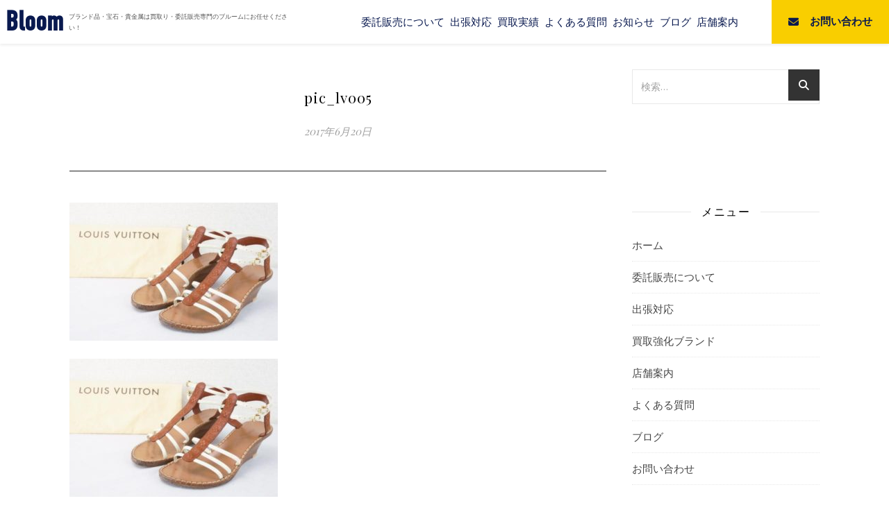

--- FILE ---
content_type: text/html; charset=UTF-8
request_url: https://bloom-itaku.com/2017/06/20/%E3%83%AB%E3%82%A4%E3%83%BB%E3%83%B4%E3%82%A3%E3%83%88%E3%83%B3%E3%81%AE%E3%83%91%E3%83%B3%E3%83%97%E3%82%B9/pic_lv005/
body_size: 18455
content:
<!DOCTYPE html>
<html dir="ltr" lang="ja" prefix="og: https://ogp.me/ns#">

<head>
  <!-- Google Tag Manager -->
  <script>
    (function(w, d, s, l, i) {
      w[l] = w[l] || [];
      w[l].push({
        'gtm.start': new Date().getTime(),
        event: 'gtm.js'
      });
      var f = d.getElementsByTagName(s)[0],
        j = d.createElement(s),
        dl = l != 'dataLayer' ? '&l=' + l : '';
      j.async = true;
      j.src =
        'https://www.googletagmanager.com/gtm.js?id=' + i + dl;
      f.parentNode.insertBefore(j, f);
    })(window, document, 'script', 'dataLayer', 'GTM-KVGWWKL');
  </script>
  <!-- End Google Tag Manager -->

  <meta charset="UTF-8">
  <meta name="viewport" content="width=device-width, initial-scale=1.0, viewport-fit=cover" />
  <link rel="profile" href="https://gmpg.org/xfn/11">
  <link rel="stylesheet" href="https://use.typekit.net/ntn8wme.css">
  <link href="https://cdn.jsdelivr.net/npm/bootstrap@5.0.2/dist/css/bootstrap.min.css" rel="stylesheet" integrity="sha384-EVSTQN3/azprG1Anm3QDgpJLIm9Nao0Yz1ztcQTwFspd3yD65VohhpuuCOmLASjC" crossorigin="anonymous">
  <link rel="stylesheet" href="https://cdnjs.cloudflare.com/ajax/libs/font-awesome/5.11.2/css/all.css">

  <link rel="stylesheet" type="text/css" href="https://cdn.jsdelivr.net/npm/slick-carousel@1.8.1/slick/slick.css" />
  <link rel="stylesheet" type="text/css" href="https://cdn.jsdelivr.net/npm/slick-carousel@1.8.1/slick/slick-theme.css" />
  <script src="https://cdn.jsdelivr.net/npm/jquery@3/dist/jquery.min.js"></script>
  <script type="text/javascript" src="https://cdn.jsdelivr.net/npm/slick-carousel@1.8.1/slick/slick.min.js"></script>

  
<title>pic_lv005 | ブランド品委託販売専門店ブルーム</title>

		<!-- All in One SEO 4.9.3 - aioseo.com -->
	<meta name="robots" content="max-image-preview:large" />
	<meta name="author" content="bloomスタッフ"/>
	<link rel="canonical" href="https://bloom-itaku.com/2017/06/20/%e3%83%ab%e3%82%a4%e3%83%bb%e3%83%b4%e3%82%a3%e3%83%88%e3%83%b3%e3%81%ae%e3%83%91%e3%83%b3%e3%83%97%e3%82%b9/pic_lv005/" />
	<meta name="generator" content="All in One SEO (AIOSEO) 4.9.3" />
		<meta property="og:locale" content="ja_JP" />
		<meta property="og:site_name" content="bloom | 伊太利屋ブランド買取・委託販売・オークション代行ブルーム" />
		<meta property="og:type" content="article" />
		<meta property="og:title" content="pic_lv005 | ブランド品委託販売専門店ブルーム" />
		<meta property="og:url" content="https://bloom-itaku.com/2017/06/20/%e3%83%ab%e3%82%a4%e3%83%bb%e3%83%b4%e3%82%a3%e3%83%88%e3%83%b3%e3%81%ae%e3%83%91%e3%83%b3%e3%83%97%e3%82%b9/pic_lv005/" />
		<meta property="og:image" content="https://bloom-itaku.com/wordpress/wp-content/uploads/2019/07/cropped-bloomlogo-1.png" />
		<meta property="og:image:secure_url" content="https://bloom-itaku.com/wordpress/wp-content/uploads/2019/07/cropped-bloomlogo-1.png" />
		<meta property="og:image:width" content="380" />
		<meta property="og:image:height" content="146" />
		<meta property="article:published_time" content="2017-06-20T01:43:41+00:00" />
		<meta property="article:modified_time" content="2017-06-20T01:43:41+00:00" />
		<meta name="twitter:card" content="summary" />
		<meta name="twitter:title" content="pic_lv005 | ブランド品委託販売専門店ブルーム" />
		<meta name="twitter:image" content="https://bloom-itaku.com/wordpress/wp-content/uploads/2019/07/cropped-bloomlogo-1.png" />
		<script type="application/ld+json" class="aioseo-schema">
			{"@context":"https:\/\/schema.org","@graph":[{"@type":"BreadcrumbList","@id":"https:\/\/bloom-itaku.com\/2017\/06\/20\/%e3%83%ab%e3%82%a4%e3%83%bb%e3%83%b4%e3%82%a3%e3%83%88%e3%83%b3%e3%81%ae%e3%83%91%e3%83%b3%e3%83%97%e3%82%b9\/pic_lv005\/#breadcrumblist","itemListElement":[{"@type":"ListItem","@id":"https:\/\/bloom-itaku.com#listItem","position":1,"name":"\u30db\u30fc\u30e0","item":"https:\/\/bloom-itaku.com","nextItem":{"@type":"ListItem","@id":"https:\/\/bloom-itaku.com\/2017\/06\/20\/%e3%83%ab%e3%82%a4%e3%83%bb%e3%83%b4%e3%82%a3%e3%83%88%e3%83%b3%e3%81%ae%e3%83%91%e3%83%b3%e3%83%97%e3%82%b9\/pic_lv005\/#listItem","name":"pic_lv005"}},{"@type":"ListItem","@id":"https:\/\/bloom-itaku.com\/2017\/06\/20\/%e3%83%ab%e3%82%a4%e3%83%bb%e3%83%b4%e3%82%a3%e3%83%88%e3%83%b3%e3%81%ae%e3%83%91%e3%83%b3%e3%83%97%e3%82%b9\/pic_lv005\/#listItem","position":2,"name":"pic_lv005","previousItem":{"@type":"ListItem","@id":"https:\/\/bloom-itaku.com#listItem","name":"\u30db\u30fc\u30e0"}}]},{"@type":"ItemPage","@id":"https:\/\/bloom-itaku.com\/2017\/06\/20\/%e3%83%ab%e3%82%a4%e3%83%bb%e3%83%b4%e3%82%a3%e3%83%88%e3%83%b3%e3%81%ae%e3%83%91%e3%83%b3%e3%83%97%e3%82%b9\/pic_lv005\/#itempage","url":"https:\/\/bloom-itaku.com\/2017\/06\/20\/%e3%83%ab%e3%82%a4%e3%83%bb%e3%83%b4%e3%82%a3%e3%83%88%e3%83%b3%e3%81%ae%e3%83%91%e3%83%b3%e3%83%97%e3%82%b9\/pic_lv005\/","name":"pic_lv005 | \u30d6\u30e9\u30f3\u30c9\u54c1\u59d4\u8a17\u8ca9\u58f2\u5c02\u9580\u5e97\u30d6\u30eb\u30fc\u30e0","inLanguage":"ja","isPartOf":{"@id":"https:\/\/bloom-itaku.com\/#website"},"breadcrumb":{"@id":"https:\/\/bloom-itaku.com\/2017\/06\/20\/%e3%83%ab%e3%82%a4%e3%83%bb%e3%83%b4%e3%82%a3%e3%83%88%e3%83%b3%e3%81%ae%e3%83%91%e3%83%b3%e3%83%97%e3%82%b9\/pic_lv005\/#breadcrumblist"},"author":{"@id":"https:\/\/bloom-itaku.com\/author\/bloom\/#author"},"creator":{"@id":"https:\/\/bloom-itaku.com\/author\/bloom\/#author"},"datePublished":"2017-06-20T10:43:41+09:00","dateModified":"2017-06-20T10:43:41+09:00"},{"@type":"Organization","@id":"https:\/\/bloom-itaku.com\/#organization","name":"\u30d6\u30e9\u30f3\u30c9\u54c1\u59d4\u8a17\u8ca9\u58f2\u5c02\u9580\u5e97\u30d6\u30eb\u30fc\u30e0","description":"\u5343\u8449\u770c\u8239\u6a4b\u5e02\u3067\u30d6\u30e9\u30f3\u30c9\u306e\u6d0b\u670d\u3001\u30d0\u30c3\u30b0\u3001\u8ca1\u5e03\u3001\u6642\u8a08\u3001\u30b8\u30e5\u30a8\u30ea\u30fc\u3092\u3088\u308a\u9ad8\u304f\u58f2\u5374\u3059\u308b\u59d4\u8a17\u8ca9\u58f2\u306e\u5c02\u9580\u5e97","url":"https:\/\/bloom-itaku.com\/","logo":{"@type":"ImageObject","url":"https:\/\/bloom-itaku.com\/wordpress\/wp-content\/uploads\/2019\/07\/cropped-bloomlogo-1.png","@id":"https:\/\/bloom-itaku.com\/2017\/06\/20\/%e3%83%ab%e3%82%a4%e3%83%bb%e3%83%b4%e3%82%a3%e3%83%88%e3%83%b3%e3%81%ae%e3%83%91%e3%83%b3%e3%83%97%e3%82%b9\/pic_lv005\/#organizationLogo","width":380,"height":146},"image":{"@id":"https:\/\/bloom-itaku.com\/2017\/06\/20\/%e3%83%ab%e3%82%a4%e3%83%bb%e3%83%b4%e3%82%a3%e3%83%88%e3%83%b3%e3%81%ae%e3%83%91%e3%83%b3%e3%83%97%e3%82%b9\/pic_lv005\/#organizationLogo"}},{"@type":"Person","@id":"https:\/\/bloom-itaku.com\/author\/bloom\/#author","url":"https:\/\/bloom-itaku.com\/author\/bloom\/","name":"bloom\u30b9\u30bf\u30c3\u30d5","image":{"@type":"ImageObject","@id":"https:\/\/bloom-itaku.com\/2017\/06\/20\/%e3%83%ab%e3%82%a4%e3%83%bb%e3%83%b4%e3%82%a3%e3%83%88%e3%83%b3%e3%81%ae%e3%83%91%e3%83%b3%e3%83%97%e3%82%b9\/pic_lv005\/#authorImage","url":"https:\/\/secure.gravatar.com\/avatar\/98088464aca6c8a50197a58af0b6d91134db5696a7a8c77c80333587d1c28153?s=96&d=mm&r=g","width":96,"height":96,"caption":"bloom\u30b9\u30bf\u30c3\u30d5"}},{"@type":"WebSite","@id":"https:\/\/bloom-itaku.com\/#website","url":"https:\/\/bloom-itaku.com\/","name":"\u30d6\u30e9\u30f3\u30c9\u54c1\u59d4\u8a17\u8ca9\u58f2\u5c02\u9580\u5e97\u30d6\u30eb\u30fc\u30e0","description":"\u5343\u8449\u770c\u8239\u6a4b\u5e02\u3067\u30d6\u30e9\u30f3\u30c9\u306e\u6d0b\u670d\u3001\u30d0\u30c3\u30b0\u3001\u8ca1\u5e03\u3001\u6642\u8a08\u3001\u30b8\u30e5\u30a8\u30ea\u30fc\u3092\u3088\u308a\u9ad8\u304f\u58f2\u5374\u3059\u308b\u59d4\u8a17\u8ca9\u58f2\u306e\u5c02\u9580\u5e97","inLanguage":"ja","publisher":{"@id":"https:\/\/bloom-itaku.com\/#organization"}}]}
		</script>
		<!-- All in One SEO -->

<link rel='dns-prefetch' href='//www.googletagmanager.com' />
<link rel='dns-prefetch' href='//fonts.googleapis.com' />
<link rel="alternate" type="application/rss+xml" title="ブランド品委託販売専門店ブルーム &raquo; フィード" href="https://bloom-itaku.com/feed/" />
<link rel="alternate" type="application/rss+xml" title="ブランド品委託販売専門店ブルーム &raquo; コメントフィード" href="https://bloom-itaku.com/comments/feed/" />
<link rel="alternate" title="oEmbed (JSON)" type="application/json+oembed" href="https://bloom-itaku.com/wp-json/oembed/1.0/embed?url=https%3A%2F%2Fbloom-itaku.com%2F2017%2F06%2F20%2F%25e3%2583%25ab%25e3%2582%25a4%25e3%2583%25bb%25e3%2583%25b4%25e3%2582%25a3%25e3%2583%2588%25e3%2583%25b3%25e3%2581%25ae%25e3%2583%2591%25e3%2583%25b3%25e3%2583%2597%25e3%2582%25b9%2Fpic_lv005%2F" />
<link rel="alternate" title="oEmbed (XML)" type="text/xml+oembed" href="https://bloom-itaku.com/wp-json/oembed/1.0/embed?url=https%3A%2F%2Fbloom-itaku.com%2F2017%2F06%2F20%2F%25e3%2583%25ab%25e3%2582%25a4%25e3%2583%25bb%25e3%2583%25b4%25e3%2582%25a3%25e3%2583%2588%25e3%2583%25b3%25e3%2581%25ae%25e3%2583%2591%25e3%2583%25b3%25e3%2583%2597%25e3%2582%25b9%2Fpic_lv005%2F&#038;format=xml" />
<meta name="description" content="" /><style id='wp-img-auto-sizes-contain-inline-css' type='text/css'>
img:is([sizes=auto i],[sizes^="auto," i]){contain-intrinsic-size:3000px 1500px}
/*# sourceURL=wp-img-auto-sizes-contain-inline-css */
</style>
<link rel='stylesheet' id='sbi_styles-css' href='https://bloom-itaku.com/wordpress/wp-content/plugins/instagram-feed/css/sbi-styles.min.css?ver=6.10.0' type='text/css' media='all' />
<link rel='stylesheet' id='vkExUnit_common_style-css' href='https://bloom-itaku.com/wordpress/wp-content/plugins/vk-all-in-one-expansion-unit/assets/css/vkExUnit_style.css?ver=9.99.4.1' type='text/css' media='all' />
<style id='vkExUnit_common_style-inline-css' type='text/css'>
.veu_promotion-alert__content--text { border: 1px solid rgba(0,0,0,0.125); padding: 0.5em 1em; border-radius: var(--vk-size-radius); margin-bottom: var(--vk-margin-block-bottom); font-size: 0.875rem; } /* Alert Content部分に段落タグを入れた場合に最後の段落の余白を0にする */ .veu_promotion-alert__content--text p:last-of-type{ margin-bottom:0; margin-top: 0; }
:root {--ver_page_top_button_url:url(https://bloom-itaku.com/wordpress/wp-content/plugins/vk-all-in-one-expansion-unit/assets/images/to-top-btn-icon.svg);}@font-face {font-weight: normal;font-style: normal;font-family: "vk_sns";src: url("https://bloom-itaku.com/wordpress/wp-content/plugins/vk-all-in-one-expansion-unit/inc/sns/icons/fonts/vk_sns.eot?-bq20cj");src: url("https://bloom-itaku.com/wordpress/wp-content/plugins/vk-all-in-one-expansion-unit/inc/sns/icons/fonts/vk_sns.eot?#iefix-bq20cj") format("embedded-opentype"),url("https://bloom-itaku.com/wordpress/wp-content/plugins/vk-all-in-one-expansion-unit/inc/sns/icons/fonts/vk_sns.woff?-bq20cj") format("woff"),url("https://bloom-itaku.com/wordpress/wp-content/plugins/vk-all-in-one-expansion-unit/inc/sns/icons/fonts/vk_sns.ttf?-bq20cj") format("truetype"),url("https://bloom-itaku.com/wordpress/wp-content/plugins/vk-all-in-one-expansion-unit/inc/sns/icons/fonts/vk_sns.svg?-bq20cj#vk_sns") format("svg");}
/*# sourceURL=vkExUnit_common_style-inline-css */
</style>
<style id='wp-emoji-styles-inline-css' type='text/css'>

	img.wp-smiley, img.emoji {
		display: inline !important;
		border: none !important;
		box-shadow: none !important;
		height: 1em !important;
		width: 1em !important;
		margin: 0 0.07em !important;
		vertical-align: -0.1em !important;
		background: none !important;
		padding: 0 !important;
	}
/*# sourceURL=wp-emoji-styles-inline-css */
</style>
<link rel='stylesheet' id='wp-block-library-css' href='https://bloom-itaku.com/wordpress/wp-includes/css/dist/block-library/style.min.css?ver=6.9' type='text/css' media='all' />
<style id='global-styles-inline-css' type='text/css'>
:root{--wp--preset--aspect-ratio--square: 1;--wp--preset--aspect-ratio--4-3: 4/3;--wp--preset--aspect-ratio--3-4: 3/4;--wp--preset--aspect-ratio--3-2: 3/2;--wp--preset--aspect-ratio--2-3: 2/3;--wp--preset--aspect-ratio--16-9: 16/9;--wp--preset--aspect-ratio--9-16: 9/16;--wp--preset--color--black: #000000;--wp--preset--color--cyan-bluish-gray: #abb8c3;--wp--preset--color--white: #ffffff;--wp--preset--color--pale-pink: #f78da7;--wp--preset--color--vivid-red: #cf2e2e;--wp--preset--color--luminous-vivid-orange: #ff6900;--wp--preset--color--luminous-vivid-amber: #fcb900;--wp--preset--color--light-green-cyan: #7bdcb5;--wp--preset--color--vivid-green-cyan: #00d084;--wp--preset--color--pale-cyan-blue: #8ed1fc;--wp--preset--color--vivid-cyan-blue: #0693e3;--wp--preset--color--vivid-purple: #9b51e0;--wp--preset--gradient--vivid-cyan-blue-to-vivid-purple: linear-gradient(135deg,rgb(6,147,227) 0%,rgb(155,81,224) 100%);--wp--preset--gradient--light-green-cyan-to-vivid-green-cyan: linear-gradient(135deg,rgb(122,220,180) 0%,rgb(0,208,130) 100%);--wp--preset--gradient--luminous-vivid-amber-to-luminous-vivid-orange: linear-gradient(135deg,rgb(252,185,0) 0%,rgb(255,105,0) 100%);--wp--preset--gradient--luminous-vivid-orange-to-vivid-red: linear-gradient(135deg,rgb(255,105,0) 0%,rgb(207,46,46) 100%);--wp--preset--gradient--very-light-gray-to-cyan-bluish-gray: linear-gradient(135deg,rgb(238,238,238) 0%,rgb(169,184,195) 100%);--wp--preset--gradient--cool-to-warm-spectrum: linear-gradient(135deg,rgb(74,234,220) 0%,rgb(151,120,209) 20%,rgb(207,42,186) 40%,rgb(238,44,130) 60%,rgb(251,105,98) 80%,rgb(254,248,76) 100%);--wp--preset--gradient--blush-light-purple: linear-gradient(135deg,rgb(255,206,236) 0%,rgb(152,150,240) 100%);--wp--preset--gradient--blush-bordeaux: linear-gradient(135deg,rgb(254,205,165) 0%,rgb(254,45,45) 50%,rgb(107,0,62) 100%);--wp--preset--gradient--luminous-dusk: linear-gradient(135deg,rgb(255,203,112) 0%,rgb(199,81,192) 50%,rgb(65,88,208) 100%);--wp--preset--gradient--pale-ocean: linear-gradient(135deg,rgb(255,245,203) 0%,rgb(182,227,212) 50%,rgb(51,167,181) 100%);--wp--preset--gradient--electric-grass: linear-gradient(135deg,rgb(202,248,128) 0%,rgb(113,206,126) 100%);--wp--preset--gradient--midnight: linear-gradient(135deg,rgb(2,3,129) 0%,rgb(40,116,252) 100%);--wp--preset--font-size--small: 13px;--wp--preset--font-size--medium: 20px;--wp--preset--font-size--large: 36px;--wp--preset--font-size--x-large: 42px;--wp--preset--spacing--20: 0.44rem;--wp--preset--spacing--30: 0.67rem;--wp--preset--spacing--40: 1rem;--wp--preset--spacing--50: 1.5rem;--wp--preset--spacing--60: 2.25rem;--wp--preset--spacing--70: 3.38rem;--wp--preset--spacing--80: 5.06rem;--wp--preset--shadow--natural: 6px 6px 9px rgba(0, 0, 0, 0.2);--wp--preset--shadow--deep: 12px 12px 50px rgba(0, 0, 0, 0.4);--wp--preset--shadow--sharp: 6px 6px 0px rgba(0, 0, 0, 0.2);--wp--preset--shadow--outlined: 6px 6px 0px -3px rgb(255, 255, 255), 6px 6px rgb(0, 0, 0);--wp--preset--shadow--crisp: 6px 6px 0px rgb(0, 0, 0);}:where(.is-layout-flex){gap: 0.5em;}:where(.is-layout-grid){gap: 0.5em;}body .is-layout-flex{display: flex;}.is-layout-flex{flex-wrap: wrap;align-items: center;}.is-layout-flex > :is(*, div){margin: 0;}body .is-layout-grid{display: grid;}.is-layout-grid > :is(*, div){margin: 0;}:where(.wp-block-columns.is-layout-flex){gap: 2em;}:where(.wp-block-columns.is-layout-grid){gap: 2em;}:where(.wp-block-post-template.is-layout-flex){gap: 1.25em;}:where(.wp-block-post-template.is-layout-grid){gap: 1.25em;}.has-black-color{color: var(--wp--preset--color--black) !important;}.has-cyan-bluish-gray-color{color: var(--wp--preset--color--cyan-bluish-gray) !important;}.has-white-color{color: var(--wp--preset--color--white) !important;}.has-pale-pink-color{color: var(--wp--preset--color--pale-pink) !important;}.has-vivid-red-color{color: var(--wp--preset--color--vivid-red) !important;}.has-luminous-vivid-orange-color{color: var(--wp--preset--color--luminous-vivid-orange) !important;}.has-luminous-vivid-amber-color{color: var(--wp--preset--color--luminous-vivid-amber) !important;}.has-light-green-cyan-color{color: var(--wp--preset--color--light-green-cyan) !important;}.has-vivid-green-cyan-color{color: var(--wp--preset--color--vivid-green-cyan) !important;}.has-pale-cyan-blue-color{color: var(--wp--preset--color--pale-cyan-blue) !important;}.has-vivid-cyan-blue-color{color: var(--wp--preset--color--vivid-cyan-blue) !important;}.has-vivid-purple-color{color: var(--wp--preset--color--vivid-purple) !important;}.has-black-background-color{background-color: var(--wp--preset--color--black) !important;}.has-cyan-bluish-gray-background-color{background-color: var(--wp--preset--color--cyan-bluish-gray) !important;}.has-white-background-color{background-color: var(--wp--preset--color--white) !important;}.has-pale-pink-background-color{background-color: var(--wp--preset--color--pale-pink) !important;}.has-vivid-red-background-color{background-color: var(--wp--preset--color--vivid-red) !important;}.has-luminous-vivid-orange-background-color{background-color: var(--wp--preset--color--luminous-vivid-orange) !important;}.has-luminous-vivid-amber-background-color{background-color: var(--wp--preset--color--luminous-vivid-amber) !important;}.has-light-green-cyan-background-color{background-color: var(--wp--preset--color--light-green-cyan) !important;}.has-vivid-green-cyan-background-color{background-color: var(--wp--preset--color--vivid-green-cyan) !important;}.has-pale-cyan-blue-background-color{background-color: var(--wp--preset--color--pale-cyan-blue) !important;}.has-vivid-cyan-blue-background-color{background-color: var(--wp--preset--color--vivid-cyan-blue) !important;}.has-vivid-purple-background-color{background-color: var(--wp--preset--color--vivid-purple) !important;}.has-black-border-color{border-color: var(--wp--preset--color--black) !important;}.has-cyan-bluish-gray-border-color{border-color: var(--wp--preset--color--cyan-bluish-gray) !important;}.has-white-border-color{border-color: var(--wp--preset--color--white) !important;}.has-pale-pink-border-color{border-color: var(--wp--preset--color--pale-pink) !important;}.has-vivid-red-border-color{border-color: var(--wp--preset--color--vivid-red) !important;}.has-luminous-vivid-orange-border-color{border-color: var(--wp--preset--color--luminous-vivid-orange) !important;}.has-luminous-vivid-amber-border-color{border-color: var(--wp--preset--color--luminous-vivid-amber) !important;}.has-light-green-cyan-border-color{border-color: var(--wp--preset--color--light-green-cyan) !important;}.has-vivid-green-cyan-border-color{border-color: var(--wp--preset--color--vivid-green-cyan) !important;}.has-pale-cyan-blue-border-color{border-color: var(--wp--preset--color--pale-cyan-blue) !important;}.has-vivid-cyan-blue-border-color{border-color: var(--wp--preset--color--vivid-cyan-blue) !important;}.has-vivid-purple-border-color{border-color: var(--wp--preset--color--vivid-purple) !important;}.has-vivid-cyan-blue-to-vivid-purple-gradient-background{background: var(--wp--preset--gradient--vivid-cyan-blue-to-vivid-purple) !important;}.has-light-green-cyan-to-vivid-green-cyan-gradient-background{background: var(--wp--preset--gradient--light-green-cyan-to-vivid-green-cyan) !important;}.has-luminous-vivid-amber-to-luminous-vivid-orange-gradient-background{background: var(--wp--preset--gradient--luminous-vivid-amber-to-luminous-vivid-orange) !important;}.has-luminous-vivid-orange-to-vivid-red-gradient-background{background: var(--wp--preset--gradient--luminous-vivid-orange-to-vivid-red) !important;}.has-very-light-gray-to-cyan-bluish-gray-gradient-background{background: var(--wp--preset--gradient--very-light-gray-to-cyan-bluish-gray) !important;}.has-cool-to-warm-spectrum-gradient-background{background: var(--wp--preset--gradient--cool-to-warm-spectrum) !important;}.has-blush-light-purple-gradient-background{background: var(--wp--preset--gradient--blush-light-purple) !important;}.has-blush-bordeaux-gradient-background{background: var(--wp--preset--gradient--blush-bordeaux) !important;}.has-luminous-dusk-gradient-background{background: var(--wp--preset--gradient--luminous-dusk) !important;}.has-pale-ocean-gradient-background{background: var(--wp--preset--gradient--pale-ocean) !important;}.has-electric-grass-gradient-background{background: var(--wp--preset--gradient--electric-grass) !important;}.has-midnight-gradient-background{background: var(--wp--preset--gradient--midnight) !important;}.has-small-font-size{font-size: var(--wp--preset--font-size--small) !important;}.has-medium-font-size{font-size: var(--wp--preset--font-size--medium) !important;}.has-large-font-size{font-size: var(--wp--preset--font-size--large) !important;}.has-x-large-font-size{font-size: var(--wp--preset--font-size--x-large) !important;}
/*# sourceURL=global-styles-inline-css */
</style>

<style id='classic-theme-styles-inline-css' type='text/css'>
/*! This file is auto-generated */
.wp-block-button__link{color:#fff;background-color:#32373c;border-radius:9999px;box-shadow:none;text-decoration:none;padding:calc(.667em + 2px) calc(1.333em + 2px);font-size:1.125em}.wp-block-file__button{background:#32373c;color:#fff;text-decoration:none}
/*# sourceURL=/wp-includes/css/classic-themes.min.css */
</style>
<link rel='stylesheet' id='contact-form-7-css' href='https://bloom-itaku.com/wordpress/wp-content/plugins/contact-form-7/includes/css/styles.css?ver=6.1.4' type='text/css' media='all' />
<link rel='stylesheet' id='veu-cta-css' href='https://bloom-itaku.com/wordpress/wp-content/plugins/vk-all-in-one-expansion-unit/inc/call-to-action/package/assets/css/style.css?ver=9.99.4.1' type='text/css' media='all' />
<link rel='stylesheet' id='ashe-style-css' href='https://bloom-itaku.com/wordpress/wp-content/themes/ashe/style.css?ver=6.9' type='text/css' media='all' />
<link rel='stylesheet' id='ashe-responsive-css-css' href='https://bloom-itaku.com/wordpress/wp-content/themes/ashe/assets/css/responsive.css?ver=6.9' type='text/css' media='all' />
<link rel='stylesheet' id='child-style-css' href='https://bloom-itaku.com/wordpress/wp-content/themes/ashe-child/style.css?ver=6.9' type='text/css' media='all' />
<link rel='stylesheet' id='fontawesome-css' href='https://bloom-itaku.com/wordpress/wp-content/themes/ashe/assets/css/fontawesome.min.css?ver=6.9' type='text/css' media='all' />
<link rel='stylesheet' id='fontello-css' href='https://bloom-itaku.com/wordpress/wp-content/themes/ashe/assets/css/fontello.css?ver=6.9' type='text/css' media='all' />
<link rel='stylesheet' id='slick-css' href='https://bloom-itaku.com/wordpress/wp-content/themes/ashe/assets/css/slick.css?ver=6.9' type='text/css' media='all' />
<link rel='stylesheet' id='scrollbar-css' href='https://bloom-itaku.com/wordpress/wp-content/themes/ashe/assets/css/perfect-scrollbar.css?ver=6.9' type='text/css' media='all' />
<link rel='stylesheet' id='ashe-responsive-css' href='https://bloom-itaku.com/wordpress/wp-content/themes/ashe/assets/css/responsive.css?ver=1.9.7' type='text/css' media='all' />
<link rel='stylesheet' id='ashe-playfair-font-css' href='//fonts.googleapis.com/css?family=Playfair+Display%3A400%2C700&#038;ver=1.0.0' type='text/css' media='all' />
<link rel='stylesheet' id='ashe-opensans-font-css' href='//fonts.googleapis.com/css?family=Open+Sans%3A400italic%2C400%2C600italic%2C600%2C700italic%2C700&#038;ver=1.0.0' type='text/css' media='all' />
<script type="text/javascript" src="https://bloom-itaku.com/wordpress/wp-includes/js/jquery/jquery.min.js?ver=3.7.1" id="jquery-core-js"></script>
<script type="text/javascript" src="https://bloom-itaku.com/wordpress/wp-includes/js/jquery/jquery-migrate.min.js?ver=3.4.1" id="jquery-migrate-js"></script>

<!-- Site Kit によって追加された Google タグ（gtag.js）スニペット -->
<!-- Google アナリティクス スニペット (Site Kit が追加) -->
<script type="text/javascript" src="https://www.googletagmanager.com/gtag/js?id=GT-MJMF7J8" id="google_gtagjs-js" async></script>
<script type="text/javascript" id="google_gtagjs-js-after">
/* <![CDATA[ */
window.dataLayer = window.dataLayer || [];function gtag(){dataLayer.push(arguments);}
gtag("set","linker",{"domains":["bloom-itaku.com"]});
gtag("js", new Date());
gtag("set", "developer_id.dZTNiMT", true);
gtag("config", "GT-MJMF7J8");
//# sourceURL=google_gtagjs-js-after
/* ]]> */
</script>
<link rel="https://api.w.org/" href="https://bloom-itaku.com/wp-json/" /><link rel="alternate" title="JSON" type="application/json" href="https://bloom-itaku.com/wp-json/wp/v2/media/1940" /><link rel="EditURI" type="application/rsd+xml" title="RSD" href="https://bloom-itaku.com/wordpress/xmlrpc.php?rsd" />
<meta name="generator" content="WordPress 6.9" />
<link rel='shortlink' href='https://bloom-itaku.com/?p=1940' />
<meta name="generator" content="Site Kit by Google 1.171.0" /><style id="ashe_dynamic_css">body {background-color: #ffffff;}#top-bar {background-color: #ffffff;}#top-bar a {color: #000000;}#top-bar a:hover,#top-bar li.current-menu-item > a,#top-bar li.current-menu-ancestor > a,#top-bar .sub-menu li.current-menu-item > a,#top-bar .sub-menu li.current-menu-ancestor> a {color: #ca9b52;}#top-menu .sub-menu,#top-menu .sub-menu a {background-color: #ffffff;border-color: rgba(0,0,0, 0.05);}@media screen and ( max-width: 979px ) {.top-bar-socials {float: none !important;}.top-bar-socials a {line-height: 40px !important;}}.header-logo a,.site-description {color: #111;}.entry-header {background-color: #ffffff;}#main-nav {background-color: #ffffff;box-shadow: 0px 1px 5px rgba(0,0,0, 0.1);}#featured-links h6 {background-color: rgba(255,255,255, 0.85);color: #000000;}#main-nav a,#main-nav i,#main-nav #s {color: #000000;}.main-nav-sidebar span,.sidebar-alt-close-btn span {background-color: #000000;}#main-nav a:hover,#main-nav i:hover,#main-nav li.current-menu-item > a,#main-nav li.current-menu-ancestor > a,#main-nav .sub-menu li.current-menu-item > a,#main-nav .sub-menu li.current-menu-ancestor> a {color: #ca9b52;}.main-nav-sidebar:hover span {background-color: #ca9b52;}#main-menu .sub-menu,#main-menu .sub-menu a {background-color: #ffffff;border-color: rgba(0,0,0, 0.05);}#main-nav #s {background-color: #ffffff;}#main-nav #s::-webkit-input-placeholder { /* Chrome/Opera/Safari */color: rgba(0,0,0, 0.7);}#main-nav #s::-moz-placeholder { /* Firefox 19+ */color: rgba(0,0,0, 0.7);}#main-nav #s:-ms-input-placeholder { /* IE 10+ */color: rgba(0,0,0, 0.7);}#main-nav #s:-moz-placeholder { /* Firefox 18- */color: rgba(0,0,0, 0.7);}/* Background */.sidebar-alt,#featured-links,.main-content,.featured-slider-area,.page-content select,.page-content input,.page-content textarea {background-color: #ffffff;}/* Text */.page-content,.page-content select,.page-content input,.page-content textarea,.page-content .post-author a,.page-content .ashe-widget a,.page-content .comment-author {color: #464646;}/* Title */.page-content h1,.page-content h2,.page-content h3,.page-content h4,.page-content h5,.page-content h6,.page-content .post-title a,.page-content .author-description h4 a,.page-content .related-posts h4 a,.page-content .blog-pagination .previous-page a,.page-content .blog-pagination .next-page a,blockquote,.page-content .post-share a {color: #030303;}.page-content .post-title a:hover {color: rgba(3,3,3, 0.75);}/* Meta */.page-content .post-date,.page-content .post-comments,.page-content .post-author,.page-content [data-layout*="list"] .post-author a,.page-content .related-post-date,.page-content .comment-meta a,.page-content .author-share a,.page-content .post-tags a,.page-content .tagcloud a,.widget_categories li,.widget_archive li,.ahse-subscribe-box p,.rpwwt-post-author,.rpwwt-post-categories,.rpwwt-post-date,.rpwwt-post-comments-number {color: #a1a1a1;}.page-content input::-webkit-input-placeholder { /* Chrome/Opera/Safari */color: #a1a1a1;}.page-content input::-moz-placeholder { /* Firefox 19+ */color: #a1a1a1;}.page-content input:-ms-input-placeholder { /* IE 10+ */color: #a1a1a1;}.page-content input:-moz-placeholder { /* Firefox 18- */color: #a1a1a1;}/* Accent */a,.post-categories,.page-content .ashe-widget.widget_text a {color: #ca9b52;}/* Disable TMP.page-content .elementor a,.page-content .elementor a:hover {color: inherit;}*/.ps-container > .ps-scrollbar-y-rail > .ps-scrollbar-y {background: #ca9b52;}a:not(.header-logo-a):hover {color: rgba(202,155,82, 0.8);}blockquote {border-color: #ca9b52;}/* Selection */::-moz-selection {color: #ffffff;background: #ca9b52;}::selection {color: #ffffff;background: #ca9b52;}/* Border */.page-content .post-footer,[data-layout*="list"] .blog-grid > li,.page-content .author-description,.page-content .related-posts,.page-content .entry-comments,.page-content .ashe-widget li,.page-content #wp-calendar,.page-content #wp-calendar caption,.page-content #wp-calendar tbody td,.page-content .widget_nav_menu li a,.page-content .tagcloud a,.page-content select,.page-content input,.page-content textarea,.widget-title h2:before,.widget-title h2:after,.post-tags a,.gallery-caption,.wp-caption-text,table tr,table th,table td,pre,.category-description {border-color: #e8e8e8;}hr {background-color: #e8e8e8;}/* Buttons */.widget_search i,.widget_search #searchsubmit,.wp-block-search button,.single-navigation i,.page-content .submit,.page-content .blog-pagination.numeric a,.page-content .blog-pagination.load-more a,.page-content .ashe-subscribe-box input[type="submit"],.page-content .widget_wysija input[type="submit"],.page-content .post-password-form input[type="submit"],.page-content .wpcf7 [type="submit"] {color: #ffffff;background-color: #333333;}.single-navigation i:hover,.page-content .submit:hover,.ashe-boxed-style .page-content .submit:hover,.page-content .blog-pagination.numeric a:hover,.ashe-boxed-style .page-content .blog-pagination.numeric a:hover,.page-content .blog-pagination.numeric span,.page-content .blog-pagination.load-more a:hover,.page-content .ashe-subscribe-box input[type="submit"]:hover,.page-content .widget_wysija input[type="submit"]:hover,.page-content .post-password-form input[type="submit"]:hover,.page-content .wpcf7 [type="submit"]:hover {color: #ffffff;background-color: #ca9b52;}/* Image Overlay */.image-overlay,#infscr-loading,.page-content h4.image-overlay {color: #ffffff;background-color: rgba(73,73,73, 0.3);}.image-overlay a,.post-slider .prev-arrow,.post-slider .next-arrow,.page-content .image-overlay a,#featured-slider .slick-arrow,#featured-slider .slider-dots {color: #ffffff;}.slide-caption {background: rgba(255,255,255, 0.95);}#featured-slider .slick-active {background: #ffffff;}#page-footer,#page-footer select,#page-footer input,#page-footer textarea {background-color: #f6f6f6;color: #333333;}#page-footer,#page-footer a,#page-footer select,#page-footer input,#page-footer textarea {color: #333333;}#page-footer #s::-webkit-input-placeholder { /* Chrome/Opera/Safari */color: #333333;}#page-footer #s::-moz-placeholder { /* Firefox 19+ */color: #333333;}#page-footer #s:-ms-input-placeholder { /* IE 10+ */color: #333333;}#page-footer #s:-moz-placeholder { /* Firefox 18- */color: #333333;}/* Title */#page-footer h1,#page-footer h2,#page-footer h3,#page-footer h4,#page-footer h5,#page-footer h6 {color: #111111;}#page-footer a:hover {color: #ca9b52;}/* Border */#page-footer a,#page-footer .ashe-widget li,#page-footer #wp-calendar,#page-footer #wp-calendar caption,#page-footer #wp-calendar tbody td,#page-footer .widget_nav_menu li a,#page-footer select,#page-footer input,#page-footer textarea,#page-footer .widget-title h2:before,#page-footer .widget-title h2:after,.footer-widgets {border-color: #e0dbdb;}#page-footer hr {background-color: #e0dbdb;}.ashe-preloader-wrap {background-color: #ffffff;}@media screen and ( max-width: 768px ) {#featured-links {display: none;}}@media screen and ( max-width: 640px ) {.related-posts {display: none;}}.header-logo a {font-family: 'Open Sans';}#top-menu li a {font-family: 'Open Sans';}#main-menu li a {font-family: 'Open Sans';}#mobile-menu li,.mobile-menu-btn a {font-family: 'Open Sans';}#top-menu li a,#main-menu li a,#mobile-menu li,.mobile-menu-btn a {text-transform: uppercase;}.boxed-wrapper {max-width: 1160px;}.sidebar-alt {max-width: 340px;left: -340px; padding: 85px 35px 0px;}.sidebar-left,.sidebar-right {width: 307px;}.main-container {width: calc(100% - 307px);width: -webkit-calc(100% - 307px);}#top-bar > div,#main-nav > div,#featured-links,.main-content,.page-footer-inner,.featured-slider-area.boxed-wrapper {padding-left: 40px;padding-right: 40px;}[data-layout*="list"] .blog-grid .has-post-thumbnail .post-media {float: left;max-width: 300px;width: 100%;}[data-layout*="list"] .blog-grid .has-post-thumbnail .post-content-wrap {width: calc(100% - 300px);width: -webkit-calc(100% - 300px);float: left;padding-left: 37px;}[data-layout*="list"] .blog-grid > li {padding-bottom: 39px;}[data-layout*="list"] .blog-grid > li {margin-bottom: 39px;}[data-layout*="list"] .blog-grid .post-header, [data-layout*="list"] .blog-grid .read-more {text-align: left;}#top-menu {float: left;}.top-bar-socials {float: right;}.entry-header {height: 500px;background-image:url(https://bloom-itaku.com/wordpress/wp-content/uploads/2019/09/cropped-bloom_header.jpg);background-size: cover;}.entry-header {background-position: center center;}.logo-img {max-width: 300px;}.mini-logo a {max-width: 70px;}#main-nav {text-align: left;}.main-nav-sidebar,.mini-logo {float: left;margin-right: 15px;}.main-nav-icons { float: right; margin-left: 15px;}#featured-links .featured-link {margin-right: 20px;}#featured-links .featured-link:last-of-type {margin-right: 0;}#featured-links .featured-link {width: calc( (100% - 20px) / 2 - 1px);width: -webkit-calc( (100% - 20px) / 2- 1px);}.featured-link:nth-child(3) .cv-inner {display: none;}.blog-grid > li {width: 100%;margin-bottom: 30px;}.sidebar-right {padding-left: 37px;}.footer-widgets > .ashe-widget {width: 30%;margin-right: 5%;}.footer-widgets > .ashe-widget:nth-child(3n+3) {margin-right: 0;}.footer-widgets > .ashe-widget:nth-child(3n+4) {clear: both;}.copyright-info {float: right;}.footer-socials {float: left;}.woocommerce div.product .stock,.woocommerce div.product p.price,.woocommerce div.product span.price,.woocommerce ul.products li.product .price,.woocommerce-Reviews .woocommerce-review__author,.woocommerce form .form-row .required,.woocommerce form .form-row.woocommerce-invalid label,.woocommerce .page-content div.product .woocommerce-tabs ul.tabs li a {color: #464646;}.woocommerce a.remove:hover {color: #464646 !important;}.woocommerce a.remove,.woocommerce .product_meta,.page-content .woocommerce-breadcrumb,.page-content .woocommerce-review-link,.page-content .woocommerce-breadcrumb a,.page-content .woocommerce-MyAccount-navigation-link a,.woocommerce .woocommerce-info:before,.woocommerce .page-content .woocommerce-result-count,.woocommerce-page .page-content .woocommerce-result-count,.woocommerce-Reviews .woocommerce-review__published-date,.woocommerce .product_list_widget .quantity,.woocommerce .widget_products .amount,.woocommerce .widget_price_filter .price_slider_amount,.woocommerce .widget_recently_viewed_products .amount,.woocommerce .widget_top_rated_products .amount,.woocommerce .widget_recent_reviews .reviewer {color: #a1a1a1;}.woocommerce a.remove {color: #a1a1a1 !important;}p.demo_store,.woocommerce-store-notice,.woocommerce span.onsale { background-color: #ca9b52;}.woocommerce .star-rating::before,.woocommerce .star-rating span::before,.woocommerce .page-content ul.products li.product .button,.page-content .woocommerce ul.products li.product .button,.page-content .woocommerce-MyAccount-navigation-link.is-active a,.page-content .woocommerce-MyAccount-navigation-link a:hover { color: #ca9b52;}.woocommerce form.login,.woocommerce form.register,.woocommerce-account fieldset,.woocommerce form.checkout_coupon,.woocommerce .woocommerce-info,.woocommerce .woocommerce-error,.woocommerce .woocommerce-message,.woocommerce .widget_shopping_cart .total,.woocommerce.widget_shopping_cart .total,.woocommerce-Reviews .comment_container,.woocommerce-cart #payment ul.payment_methods,#add_payment_method #payment ul.payment_methods,.woocommerce-checkout #payment ul.payment_methods,.woocommerce div.product .woocommerce-tabs ul.tabs::before,.woocommerce div.product .woocommerce-tabs ul.tabs::after,.woocommerce div.product .woocommerce-tabs ul.tabs li,.woocommerce .woocommerce-MyAccount-navigation-link,.select2-container--default .select2-selection--single {border-color: #e8e8e8;}.woocommerce-cart #payment,#add_payment_method #payment,.woocommerce-checkout #payment,.woocommerce .woocommerce-info,.woocommerce .woocommerce-error,.woocommerce .woocommerce-message,.woocommerce div.product .woocommerce-tabs ul.tabs li {background-color: rgba(232,232,232, 0.3);}.woocommerce-cart #payment div.payment_box::before,#add_payment_method #payment div.payment_box::before,.woocommerce-checkout #payment div.payment_box::before {border-color: rgba(232,232,232, 0.5);}.woocommerce-cart #payment div.payment_box,#add_payment_method #payment div.payment_box,.woocommerce-checkout #payment div.payment_box {background-color: rgba(232,232,232, 0.5);}.page-content .woocommerce input.button,.page-content .woocommerce a.button,.page-content .woocommerce a.button.alt,.page-content .woocommerce button.button.alt,.page-content .woocommerce input.button.alt,.page-content .woocommerce #respond input#submit.alt,.woocommerce .page-content .widget_product_search input[type="submit"],.woocommerce .page-content .woocommerce-message .button,.woocommerce .page-content a.button.alt,.woocommerce .page-content button.button.alt,.woocommerce .page-content #respond input#submit,.woocommerce .page-content .widget_price_filter .button,.woocommerce .page-content .woocommerce-message .button,.woocommerce-page .page-content .woocommerce-message .button,.woocommerce .page-content nav.woocommerce-pagination ul li a,.woocommerce .page-content nav.woocommerce-pagination ul li span {color: #ffffff;background-color: #333333;}.page-content .woocommerce input.button:hover,.page-content .woocommerce a.button:hover,.page-content .woocommerce a.button.alt:hover,.ashe-boxed-style .page-content .woocommerce a.button.alt:hover,.page-content .woocommerce button.button.alt:hover,.page-content .woocommerce input.button.alt:hover,.page-content .woocommerce #respond input#submit.alt:hover,.woocommerce .page-content .woocommerce-message .button:hover,.woocommerce .page-content a.button.alt:hover,.woocommerce .page-content button.button.alt:hover,.ashe-boxed-style.woocommerce .page-content button.button.alt:hover,.ashe-boxed-style.woocommerce .page-content #respond input#submit:hover,.woocommerce .page-content #respond input#submit:hover,.woocommerce .page-content .widget_price_filter .button:hover,.woocommerce .page-content .woocommerce-message .button:hover,.woocommerce-page .page-content .woocommerce-message .button:hover,.woocommerce .page-content nav.woocommerce-pagination ul li a:hover,.woocommerce .page-content nav.woocommerce-pagination ul li span.current {color: #ffffff;background-color: #ca9b52;}.woocommerce .page-content nav.woocommerce-pagination ul li a.prev,.woocommerce .page-content nav.woocommerce-pagination ul li a.next {color: #333333;}.woocommerce .page-content nav.woocommerce-pagination ul li a.prev:hover,.woocommerce .page-content nav.woocommerce-pagination ul li a.next:hover {color: #ca9b52;}.woocommerce .page-content nav.woocommerce-pagination ul li a.prev:after,.woocommerce .page-content nav.woocommerce-pagination ul li a.next:after {color: #ffffff;}.woocommerce .page-content nav.woocommerce-pagination ul li a.prev:hover:after,.woocommerce .page-content nav.woocommerce-pagination ul li a.next:hover:after {color: #ffffff;}.cssload-cube{background-color:#333333;width:9px;height:9px;position:absolute;margin:auto;animation:cssload-cubemove 2s infinite ease-in-out;-o-animation:cssload-cubemove 2s infinite ease-in-out;-ms-animation:cssload-cubemove 2s infinite ease-in-out;-webkit-animation:cssload-cubemove 2s infinite ease-in-out;-moz-animation:cssload-cubemove 2s infinite ease-in-out}.cssload-cube1{left:13px;top:0;animation-delay:.1s;-o-animation-delay:.1s;-ms-animation-delay:.1s;-webkit-animation-delay:.1s;-moz-animation-delay:.1s}.cssload-cube2{left:25px;top:0;animation-delay:.2s;-o-animation-delay:.2s;-ms-animation-delay:.2s;-webkit-animation-delay:.2s;-moz-animation-delay:.2s}.cssload-cube3{left:38px;top:0;animation-delay:.3s;-o-animation-delay:.3s;-ms-animation-delay:.3s;-webkit-animation-delay:.3s;-moz-animation-delay:.3s}.cssload-cube4{left:0;top:13px;animation-delay:.1s;-o-animation-delay:.1s;-ms-animation-delay:.1s;-webkit-animation-delay:.1s;-moz-animation-delay:.1s}.cssload-cube5{left:13px;top:13px;animation-delay:.2s;-o-animation-delay:.2s;-ms-animation-delay:.2s;-webkit-animation-delay:.2s;-moz-animation-delay:.2s}.cssload-cube6{left:25px;top:13px;animation-delay:.3s;-o-animation-delay:.3s;-ms-animation-delay:.3s;-webkit-animation-delay:.3s;-moz-animation-delay:.3s}.cssload-cube7{left:38px;top:13px;animation-delay:.4s;-o-animation-delay:.4s;-ms-animation-delay:.4s;-webkit-animation-delay:.4s;-moz-animation-delay:.4s}.cssload-cube8{left:0;top:25px;animation-delay:.2s;-o-animation-delay:.2s;-ms-animation-delay:.2s;-webkit-animation-delay:.2s;-moz-animation-delay:.2s}.cssload-cube9{left:13px;top:25px;animation-delay:.3s;-o-animation-delay:.3s;-ms-animation-delay:.3s;-webkit-animation-delay:.3s;-moz-animation-delay:.3s}.cssload-cube10{left:25px;top:25px;animation-delay:.4s;-o-animation-delay:.4s;-ms-animation-delay:.4s;-webkit-animation-delay:.4s;-moz-animation-delay:.4s}.cssload-cube11{left:38px;top:25px;animation-delay:.5s;-o-animation-delay:.5s;-ms-animation-delay:.5s;-webkit-animation-delay:.5s;-moz-animation-delay:.5s}.cssload-cube12{left:0;top:38px;animation-delay:.3s;-o-animation-delay:.3s;-ms-animation-delay:.3s;-webkit-animation-delay:.3s;-moz-animation-delay:.3s}.cssload-cube13{left:13px;top:38px;animation-delay:.4s;-o-animation-delay:.4s;-ms-animation-delay:.4s;-webkit-animation-delay:.4s;-moz-animation-delay:.4s}.cssload-cube14{left:25px;top:38px;animation-delay:.5s;-o-animation-delay:.5s;-ms-animation-delay:.5s;-webkit-animation-delay:.5s;-moz-animation-delay:.5s}.cssload-cube15{left:38px;top:38px;animation-delay:.6s;-o-animation-delay:.6s;-ms-animation-delay:.6s;-webkit-animation-delay:.6s;-moz-animation-delay:.6s}.cssload-spinner{margin:auto;width:49px;height:49px;position:relative}@keyframes cssload-cubemove{35%{transform:scale(0.005)}50%{transform:scale(1.7)}65%{transform:scale(0.005)}}@-o-keyframes cssload-cubemove{35%{-o-transform:scale(0.005)}50%{-o-transform:scale(1.7)}65%{-o-transform:scale(0.005)}}@-ms-keyframes cssload-cubemove{35%{-ms-transform:scale(0.005)}50%{-ms-transform:scale(1.7)}65%{-ms-transform:scale(0.005)}}@-webkit-keyframes cssload-cubemove{35%{-webkit-transform:scale(0.005)}50%{-webkit-transform:scale(1.7)}65%{-webkit-transform:scale(0.005)}}@-moz-keyframes cssload-cubemove{35%{-moz-transform:scale(0.005)}50%{-moz-transform:scale(1.7)}65%{-moz-transform:scale(0.005)}}</style><style id="ashe_theme_styles"></style><meta name="generator" content="Elementor 3.14.1; features: a11y_improvements, additional_custom_breakpoints; settings: css_print_method-external, google_font-enabled, font_display-auto">
<!-- [ VK All in One Expansion Unit OGP ] -->
<meta property="og:site_name" content="ブランド品委託販売専門店ブルーム" />
<meta property="og:url" content="https://bloom-itaku.com/2017/06/20/%e3%83%ab%e3%82%a4%e3%83%bb%e3%83%b4%e3%82%a3%e3%83%88%e3%83%b3%e3%81%ae%e3%83%91%e3%83%b3%e3%83%97%e3%82%b9/pic_lv005/" />
<meta property="og:title" content="pic_lv005 | ブランド品委託販売専門店ブルーム" />
<meta property="og:description" content="" />
<meta property="og:type" content="article" />
<!-- [ / VK All in One Expansion Unit OGP ] -->
<!-- [ VK All in One Expansion Unit twitter card ] -->
<meta name="twitter:card" content="summary_large_image">
<meta name="twitter:description" content="">
<meta name="twitter:title" content="pic_lv005 | ブランド品委託販売専門店ブルーム">
<meta name="twitter:url" content="https://bloom-itaku.com/2017/06/20/%e3%83%ab%e3%82%a4%e3%83%bb%e3%83%b4%e3%82%a3%e3%83%88%e3%83%b3%e3%81%ae%e3%83%91%e3%83%b3%e3%83%97%e3%82%b9/pic_lv005/">
	<meta name="twitter:domain" content="bloom-itaku.com">
	<meta name="twitter:site" content="@pleasure_bloom">
	<!-- [ / VK All in One Expansion Unit twitter card ] -->
	<link rel="icon" href="https://bloom-itaku.com/wordpress/wp-content/uploads/2016/10/cropped-header_ttl_01-32x32.png" sizes="32x32" />
<link rel="icon" href="https://bloom-itaku.com/wordpress/wp-content/uploads/2016/10/cropped-header_ttl_01-192x192.png" sizes="192x192" />
<link rel="apple-touch-icon" href="https://bloom-itaku.com/wordpress/wp-content/uploads/2016/10/cropped-header_ttl_01-180x180.png" />
<meta name="msapplication-TileImage" content="https://bloom-itaku.com/wordpress/wp-content/uploads/2016/10/cropped-header_ttl_01-270x270.png" />
		<style type="text/css" id="wp-custom-css">
			/* 2023.04.17 */
/* .new-header.shadow-sm {
	box-shadow: none !important;
}
.new-header.headerScroll .d-flex.flex-wrap.justify-content-around.position-relative {
	align-items: unset !important;
}
.new-header .d-flex.flex-wrap.justify-content-around.position-relative {
	align-items: center !important;
}
.new-header nav.col-md-12.col-lg-6.d-flex.align-items-center.justify-content-lg-end {
	width: 53%;
}
.new-header .col-6.col-lg-2.text-end.d-flex.flex-wrap.justify-content-end.position-relative {
	width: 13.66666667%;
}
.new-header .col-6.col-lg-4.d-flex.align-items-center.position-relative {
	flex-direction: column-reverse !important;
}
.new-header .newNav > li {
	padding: 0 1rem !important;
}
.new-header #main-menu li a {
	font-size: 1.125rem !important;
}
.new-header a.py-3.px-4.m-0.d-flex.align-items-center.bg-yellow.text-navy.text-decoration-none.hover-bg-navy.hover-text-white {
	padding-top: 1.5rem!important;
	padding-bottom: 1.5rem!important;
}
.header-logo img {
	width: 400px !important;
}
.new-header h1.x-small {
	font-size: 1.3rem !important;
	padding-top: 8px !important;
}
.page-content {
	margin-top: 227px !important;
}*/
/* スクロールした時 */
/* .new-header.headerScroll.shadow-sm {
	box-shadow: 0 .125rem .25rem rgba(0,0,0,.075)!important;
}
.new-header.headerScroll .col-6.col-lg-4.d-flex.align-items-center.position-relative {
	flex-direction: unset !important;
}
.headerScroll .header-logo img {
	width: 200px !important;
}
.new-header.headerScroll h1.x-small {
	font-size: 0.7rem !important;
}
.headerScroll + .page-content {
	margin-top: 66px !important;
}
@media screen and (max-width: 1350px) {
	.new-header #main-menu li a {
		font-size: 1rem !important;
	}
	.new-header nav.col-md-12.col-lg-6.d-flex.align-items-center.justify-content-lg-end {
		width: 52%;
	}
	.new-header .col-6.col-lg-2.text-end.d-flex.flex-wrap.justify-content-end.position-relative {
		width: 14.66666667%;
	}
	.new-header .newNav > li {
		padding: 0 0.8rem !important;
	}
}
@media screen and (max-width: 1200px) {
	.header-logo img {
		width: 300px !important;
	}
	.new-header h1.x-small {
		font-size: 1.1rem !important;
	}
	.new-header nav.col-md-12.col-lg-6.d-flex.align-items-center.justify-content-lg-end {
		width: 48%;
	}
	.new-header .col-6.col-lg-2.text-end.d-flex.flex-wrap.justify-content-end.position-relative {
		width: 18.66666667%;
	}
	.new-header .newNav > li {
		padding: 0 0.4rem !important;
	}
	.new-header #main-menu li a {
		font-size: 15px !important;
	}
}
@media screen and (max-width: 1065px) {
	.new-header #main-menu li a {
		font-size: 13px !important;
	}
}
@media screen and (max-width: 990px) {
	.new-header .col-6.col-lg-4.d-flex.align-items-center.position-relative {
		width: 70%;
		align-items: start !important;
	}
	.new-header .col-6.col-lg-2.text-end.d-flex.flex-wrap.justify-content-end.position-relative {
		width: 30%;
	}
	.page-content {
		margin-top: 120px !important;
	}
}
@media screen and (max-width: 540px) {
	.header-logo img {
		width: 300px !important;
	}
}
@media screen and (max-width: 420px) {
	.page-content {
		margin-top: 120px !important;
	}
	.header-logo img {
		width: 250px !important;
	}
	.new-header .col-6.col-lg-4.d-flex.align-items-center.position-relative {
		width: 82%;
		align-items: start !important;
	}
	.new-header .col-6.col-lg-2.text-end.d-flex.flex-wrap.justify-content-end.position-relative {
		width: 18%;
	}
}*/

.blog-grid {
	display: flex;
	flex-wrap: wrap;
}
.blog-grid li {
	width: calc(100% / 3);
	padding: 10px;
}
.blog-grid li .post-content-wrap {
	width: 100% !important;
	float: none !important;
	padding-left: 0 !important;
}		</style>
		<!-- [ VK All in One Expansion Unit Article Structure Data ] --><script type="application/ld+json">{"@context":"https://schema.org/","@type":"Article","headline":"pic_lv005","image":"","datePublished":"2017-06-20T10:43:41+09:00","dateModified":"2017-06-20T10:43:41+09:00","author":{"@type":"","name":"bloomスタッフ","url":"https://bloom-itaku.com/","sameAs":""}}</script><!-- [ / VK All in One Expansion Unit Article Structure Data ] -->
  <link href="https://bloom-itaku.com/wordpress/wp-content/themes/ashe-child/style-new.css" rel="stylesheet" type="text/css" id="new-style">

</head>

<body class="attachment wp-singular attachment-template-default single single-attachment postid-1940 attachmentid-1940 attachment-jpeg wp-custom-logo wp-embed-responsive wp-theme-ashe wp-child-theme-ashe-child post-name-pic_lv005 post-type-attachment elementor-default elementor-kit-6221">
  <!-- Google Tag Manager (noscript) -->
  <noscript><iframe src="https://www.googletagmanager.com/ns.html?id=GTM-KVGWWKL" height="0" width="0" style="display:none;visibility:hidden"></iframe></noscript>
  <!-- End Google Tag Manager (noscript) -->

  <!-- Preloader -->
  
  <!-- Page Wrapper -->
  <div id="page-wrap">

    <!-- Boxed Wrapper -->
    <header class="bg-white shadow-sm new-header">
      <div class="d-flex flex-wrap justify-content-around position-relative">
        <div class="col-6 col-lg-4 d-flex align-items-center position-relative">
          <a href="/" class="DIN fw-bold text-navy fs-1 lh-0 text-decoration-none header-logo">Bloom</a>
          <h1 class="x-small fw-normal m-0 lh-0 d-none d-lg-inline-block"><small>ブランド品・宝石・貴金属は買取り・委託販売専門のブルームにお任せください！</small></h1>
        </div>
        <nav class="col-md-12 col-lg-6 d-flex align-items-center justify-content-lg-end">
          <!--li><a href="#" class="d-block p-lg-2">トップ</a></li-->
          <ul id="main-menu" class="list-unstyled d-flex flex-wrap small mb-0 newNav">
            <li id="menu-item-7510" class="menu-item menu-item-type-post_type menu-item-object-page menu-item-7510"><a href="https://bloom-itaku.com/consignmentsale/">委託販売について</a></li>
<li id="menu-item-9383" class="menu-item menu-item-type-post_type menu-item-object-page menu-item-9383"><a href="https://bloom-itaku.com/%e3%83%96%e3%83%ab%e3%83%bc%e3%83%a0%e3%81%ae%e5%87%ba%e5%bc%b5%e8%b2%b7%e5%8f%96/">出張対応</a></li>
<li id="menu-item-5150" class="menu-item menu-item-type-custom menu-item-object-custom menu-item-5150"><a href="/results">買取実績</a></li>
<li id="menu-item-10098" class="menu-item menu-item-type-post_type menu-item-object-page menu-item-10098"><a href="https://bloom-itaku.com/ga/">よくある質問</a></li>
<li id="menu-item-7929" class="menu-item menu-item-type-taxonomy menu-item-object-category menu-item-7929"><a href="https://bloom-itaku.com/category/information/">お知らせ</a></li>
<li id="menu-item-7932" class="menu-item menu-item-type-taxonomy menu-item-object-category menu-item-7932"><a href="https://bloom-itaku.com/category/blog/">ブログ</a></li>
<li id="menu-item-5145" class="menu-item menu-item-type-post_type menu-item-object-page menu-item-5145"><a href="https://bloom-itaku.com/tenpo/">店舗案内</a></li>
          </ul>
        </nav>
        <div class="col-6 col-lg-2 text-end d-flex flex-wrap justify-content-end position-relative">
          <a href="/contact" class="py-3 px-4 m-0 d-flex align-items-center bg-yellow text-navy text-decoration-none hover-bg-navy hover-text-white">
            <i class="d-inline-block fas fa-envelope me-lg-3"></i>
            <span class="d-none d-lg-inline-block fw-bold">お問い合わせ</span>
          </a>
          <a class="py-3 px-4 m-0 d-inline-block d-lg-none bg-navy text-white text-decoration-none navBar">
            <i class="fas fa-bars transition active"></i>
            <i class="fas fa-chevron-up transition"></i>
          </a>
        </div>
      </div>

    </header>

    <!-- Page Content -->
    <div class="page-content">

      
<div class="sidebar-alt-wrap">
	<div class="sidebar-alt-close image-overlay"></div>
	<aside class="sidebar-alt">

		<div class="sidebar-alt-close-btn">
			<span></span>
			<span></span>
		</div>

		<div id="search-5" class="ashe-widget widget_search"><form role="search" method="get" id="searchform" class="clear-fix" action="https://bloom-itaku.com/"><input type="search" name="s" id="s" placeholder="検索…" data-placeholder="入力して Enter キーを押す" value="" /><i class="fa-solid fa-magnifying-glass"></i><input type="submit" id="searchsubmit" value="st" /></form></div><div id="nav_menu-3" class="ashe-widget widget_nav_menu"><div class="menu-%e3%83%a1%e3%82%a4%e3%83%b3%e3%83%a1%e3%83%8b%e3%83%a5%e3%83%bc-container"><ul id="menu-%e3%83%a1%e3%82%a4%e3%83%b3%e3%83%a1%e3%83%8b%e3%83%a5%e3%83%bc" class="menu"><li id="menu-item-2807" class="menu-item menu-item-type-custom menu-item-object-custom menu-item-home menu-item-2807"><a href="https://bloom-itaku.com/">ホーム</a></li>
<li id="menu-item-7925" class="menu-item menu-item-type-post_type menu-item-object-page menu-item-7925"><a href="https://bloom-itaku.com/sale-on-consignment/">委託販売について</a></li>
<li id="menu-item-9379" class="menu-item menu-item-type-post_type menu-item-object-page menu-item-9379"><a href="https://bloom-itaku.com/%e3%83%96%e3%83%ab%e3%83%bc%e3%83%a0%e3%81%ae%e5%87%ba%e5%bc%b5%e8%b2%b7%e5%8f%96/">出張対応</a></li>
<li id="menu-item-2849" class="menu-item menu-item-type-post_type menu-item-object-page menu-item-2849"><a href="https://bloom-itaku.com/purchase-enhancement-brands/">買取強化ブランド</a></li>
<li id="menu-item-1819" class="menu-item menu-item-type-post_type menu-item-object-page menu-item-1819"><a href="https://bloom-itaku.com/tenpo/">店舗案内</a></li>
<li id="menu-item-10099" class="menu-item menu-item-type-post_type menu-item-object-page menu-item-10099"><a href="https://bloom-itaku.com/ga/">よくある質問</a></li>
<li id="menu-item-7933" class="menu-item menu-item-type-taxonomy menu-item-object-category menu-item-7933"><a href="https://bloom-itaku.com/category/blog/">ブログ</a></li>
<li id="menu-item-2922" class="menu-item menu-item-type-post_type menu-item-object-page menu-item-2922"><a href="https://bloom-itaku.com/contact/">お問い合わせ</a></li>
</ul></div></div>
		<div id="recent-posts-5" class="ashe-widget widget_recent_entries">
		<div class="widget-title"><h2>最近の投稿</h2></div>
		<ul>
											<li>
					<a href="https://bloom-itaku.com/2025/05/02/weekly-report2503/">買取・委託販売の実績をご紹介！！</a>
											<span class="post-date">2025年5月2日</span>
									</li>
											<li>
					<a href="https://bloom-itaku.com/2025/04/28/weekly-report2502-2/">買取・委託販売の実績をご紹介！！</a>
											<span class="post-date">2025年4月28日</span>
									</li>
											<li>
					<a href="https://bloom-itaku.com/2025/04/24/weekly-report2502/">買取・委託販売の実績をご紹介！！</a>
											<span class="post-date">2025年4月24日</span>
									</li>
											<li>
					<a href="https://bloom-itaku.com/2025/03/31/weekly-report2501/">買取・委託販売の実績をご紹介！！</a>
											<span class="post-date">2025年3月31日</span>
									</li>
											<li>
					<a href="https://bloom-itaku.com/2025/03/02/column-6/">カメオの基礎知識</a>
											<span class="post-date">2025年3月2日</span>
									</li>
					</ul>

		</div>		
	</aside>
</div>
<!-- Page Content -->
<div class="main-content clear-fix boxed-wrapper" data-sidebar-sticky="1">


	
<div class="sidebar-alt-wrap">
	<div class="sidebar-alt-close image-overlay"></div>
	<aside class="sidebar-alt">

		<div class="sidebar-alt-close-btn">
			<span></span>
			<span></span>
		</div>

		<div id="search-5" class="ashe-widget widget_search"><form role="search" method="get" id="searchform" class="clear-fix" action="https://bloom-itaku.com/"><input type="search" name="s" id="s" placeholder="検索…" data-placeholder="入力して Enter キーを押す" value="" /><i class="fa-solid fa-magnifying-glass"></i><input type="submit" id="searchsubmit" value="st" /></form></div><div id="nav_menu-3" class="ashe-widget widget_nav_menu"><div class="menu-%e3%83%a1%e3%82%a4%e3%83%b3%e3%83%a1%e3%83%8b%e3%83%a5%e3%83%bc-container"><ul id="menu-%e3%83%a1%e3%82%a4%e3%83%b3%e3%83%a1%e3%83%8b%e3%83%a5%e3%83%bc-1" class="menu"><li class="menu-item menu-item-type-custom menu-item-object-custom menu-item-home menu-item-2807"><a href="https://bloom-itaku.com/">ホーム</a></li>
<li class="menu-item menu-item-type-post_type menu-item-object-page menu-item-7925"><a href="https://bloom-itaku.com/sale-on-consignment/">委託販売について</a></li>
<li class="menu-item menu-item-type-post_type menu-item-object-page menu-item-9379"><a href="https://bloom-itaku.com/%e3%83%96%e3%83%ab%e3%83%bc%e3%83%a0%e3%81%ae%e5%87%ba%e5%bc%b5%e8%b2%b7%e5%8f%96/">出張対応</a></li>
<li class="menu-item menu-item-type-post_type menu-item-object-page menu-item-2849"><a href="https://bloom-itaku.com/purchase-enhancement-brands/">買取強化ブランド</a></li>
<li class="menu-item menu-item-type-post_type menu-item-object-page menu-item-1819"><a href="https://bloom-itaku.com/tenpo/">店舗案内</a></li>
<li class="menu-item menu-item-type-post_type menu-item-object-page menu-item-10099"><a href="https://bloom-itaku.com/ga/">よくある質問</a></li>
<li class="menu-item menu-item-type-taxonomy menu-item-object-category menu-item-7933"><a href="https://bloom-itaku.com/category/blog/">ブログ</a></li>
<li class="menu-item menu-item-type-post_type menu-item-object-page menu-item-2922"><a href="https://bloom-itaku.com/contact/">お問い合わせ</a></li>
</ul></div></div>
		<div id="recent-posts-5" class="ashe-widget widget_recent_entries">
		<div class="widget-title"><h2>最近の投稿</h2></div>
		<ul>
											<li>
					<a href="https://bloom-itaku.com/2025/05/02/weekly-report2503/">買取・委託販売の実績をご紹介！！</a>
											<span class="post-date">2025年5月2日</span>
									</li>
											<li>
					<a href="https://bloom-itaku.com/2025/04/28/weekly-report2502-2/">買取・委託販売の実績をご紹介！！</a>
											<span class="post-date">2025年4月28日</span>
									</li>
											<li>
					<a href="https://bloom-itaku.com/2025/04/24/weekly-report2502/">買取・委託販売の実績をご紹介！！</a>
											<span class="post-date">2025年4月24日</span>
									</li>
											<li>
					<a href="https://bloom-itaku.com/2025/03/31/weekly-report2501/">買取・委託販売の実績をご紹介！！</a>
											<span class="post-date">2025年3月31日</span>
									</li>
											<li>
					<a href="https://bloom-itaku.com/2025/03/02/column-6/">カメオの基礎知識</a>
											<span class="post-date">2025年3月2日</span>
									</li>
					</ul>

		</div>		
	</aside>
</div>
	<!-- Main Container -->
	<div class="main-container">

		
<article id="post-1940" class="blog-post post-1940 attachment type-attachment status-inherit hentry">

	



		<div class="post-media">
			</div>
	
	<header class="post-header">

		
				<h1 class="post-title">pic_lv005</h1>
		
				<div class="post-meta clear-fix">

							<span class="post-date">2017年6月20日</span>
						
			<span class="meta-sep">/</span>
			
			
		</div>
		
	</header>

	<div class="post-content">

		<p class="attachment"><a href='https://bloom-itaku.com/wordpress/wp-content/uploads/2017/06/pic_lv005.jpg'><img fetchpriority="high" decoding="async" width="300" height="199" src="https://bloom-itaku.com/wordpress/wp-content/uploads/2017/06/pic_lv005-300x199.jpg" class="attachment-medium size-medium" alt="" srcset="https://bloom-itaku.com/wordpress/wp-content/uploads/2017/06/pic_lv005-300x199.jpg 300w, https://bloom-itaku.com/wordpress/wp-content/uploads/2017/06/pic_lv005.jpg 600w" sizes="(max-width: 300px) 100vw, 300px" /></a></p>
<p class="attachment"><a href='https://bloom-itaku.com/wordpress/wp-content/uploads/2017/06/pic_lv005.jpg'><img fetchpriority="high" decoding="async" width="300" height="199" src="https://bloom-itaku.com/wordpress/wp-content/uploads/2017/06/pic_lv005-300x199.jpg" class="attachment-medium size-medium" alt="" srcset="https://bloom-itaku.com/wordpress/wp-content/uploads/2017/06/pic_lv005-300x199.jpg 300w, https://bloom-itaku.com/wordpress/wp-content/uploads/2017/06/pic_lv005.jpg 600w" sizes="(max-width: 300px) 100vw, 300px" /></a></p>
<div class="veu_socialSet veu_socialSet-position-after veu_contentAddSection"><script>window.twttr=(function(d,s,id){var js,fjs=d.getElementsByTagName(s)[0],t=window.twttr||{};if(d.getElementById(id))return t;js=d.createElement(s);js.id=id;js.src="https://platform.twitter.com/widgets.js";fjs.parentNode.insertBefore(js,fjs);t._e=[];t.ready=function(f){t._e.push(f);};return t;}(document,"script","twitter-wjs"));</script><ul><li class="sb_facebook sb_icon"><a class="sb_icon_inner" href="//www.facebook.com/sharer.php?src=bm&u=https%3A%2F%2Fbloom-itaku.com%2F2017%2F06%2F20%2F%25e3%2583%25ab%25e3%2582%25a4%25e3%2583%25bb%25e3%2583%25b4%25e3%2582%25a3%25e3%2583%2588%25e3%2583%25b3%25e3%2581%25ae%25e3%2583%2591%25e3%2583%25b3%25e3%2583%2597%25e3%2582%25b9%2Fpic_lv005%2F&amp;t=pic_lv005%20%7C%20%E3%83%96%E3%83%A9%E3%83%B3%E3%83%89%E5%93%81%E5%A7%94%E8%A8%97%E8%B2%A9%E5%A3%B2%E5%B0%82%E9%96%80%E5%BA%97%E3%83%96%E3%83%AB%E3%83%BC%E3%83%A0" target="_blank" onclick="window.open(this.href,'FBwindow','width=650,height=450,menubar=no,toolbar=no,scrollbars=yes');return false;"><span class="vk_icon_w_r_sns_fb icon_sns"></span><span class="sns_txt">Facebook</span><span class="veu_count_sns_fb"></span></a></li><li class="sb_x_twitter sb_icon"><a class="sb_icon_inner" href="//twitter.com/intent/tweet?url=https%3A%2F%2Fbloom-itaku.com%2F2017%2F06%2F20%2F%25e3%2583%25ab%25e3%2582%25a4%25e3%2583%25bb%25e3%2583%25b4%25e3%2582%25a3%25e3%2583%2588%25e3%2583%25b3%25e3%2581%25ae%25e3%2583%2591%25e3%2583%25b3%25e3%2583%2597%25e3%2582%25b9%2Fpic_lv005%2F&amp;text=pic_lv005%20%7C%20%E3%83%96%E3%83%A9%E3%83%B3%E3%83%89%E5%93%81%E5%A7%94%E8%A8%97%E8%B2%A9%E5%A3%B2%E5%B0%82%E9%96%80%E5%BA%97%E3%83%96%E3%83%AB%E3%83%BC%E3%83%A0" target="_blank" ><span class="vk_icon_w_r_sns_x_twitter icon_sns"></span><span class="sns_txt">X</span></a></li><li class="sb_pocket sb_icon"><a class="sb_icon_inner"  href="//getpocket.com/edit?url=https%3A%2F%2Fbloom-itaku.com%2F2017%2F06%2F20%2F%25e3%2583%25ab%25e3%2582%25a4%25e3%2583%25bb%25e3%2583%25b4%25e3%2582%25a3%25e3%2583%2588%25e3%2583%25b3%25e3%2581%25ae%25e3%2583%2591%25e3%2583%25b3%25e3%2583%2597%25e3%2582%25b9%2Fpic_lv005%2F&title=pic_lv005%20%7C%20%E3%83%96%E3%83%A9%E3%83%B3%E3%83%89%E5%93%81%E5%A7%94%E8%A8%97%E8%B2%A9%E5%A3%B2%E5%B0%82%E9%96%80%E5%BA%97%E3%83%96%E3%83%AB%E3%83%BC%E3%83%A0" target="_blank"  onclick="window.open(this.href,'Pokcetwindow','width=650,height=450,menubar=no,toolbar=no,scrollbars=yes');return false;"><span class="vk_icon_w_r_sns_pocket icon_sns"></span><span class="sns_txt">Pocket</span><span class="veu_count_sns_pocket"></span></a></li><li class="sb_copy sb_icon"><button class="copy-button sb_icon_inner"data-clipboard-text="pic_lv005 | ブランド品委託販売専門店ブルーム https://bloom-itaku.com/2017/06/20/%e3%83%ab%e3%82%a4%e3%83%bb%e3%83%b4%e3%82%a3%e3%83%88%e3%83%b3%e3%81%ae%e3%83%91%e3%83%b3%e3%83%97%e3%82%b9/pic_lv005/"><span class="vk_icon_w_r_sns_copy icon_sns"><i class="fas fa-copy"></i></span><span class="sns_txt">Copy</span></button></li></ul></div><!-- [ /.socialSet ] -->	</div>

	<footer class="post-footer">

		
		
			
	<div class="post-share">

				<a class="facebook-share" target="_blank" href="https://www.facebook.com/sharer/sharer.php?u=https://bloom-itaku.com/2017/06/20/%e3%83%ab%e3%82%a4%e3%83%bb%e3%83%b4%e3%82%a3%e3%83%88%e3%83%b3%e3%81%ae%e3%83%91%e3%83%b3%e3%83%97%e3%82%b9/pic_lv005/">
			<i class="fa-brands fa-facebook-f"></i>
		</a>
		
		
		
		
		
		
		
	</div>
			
	</footer>


</article>
<!-- Previous Post -->

<!-- Next Post -->

	</div><!-- .main-container -->


	
<div class="sidebar-right-wrap">
	<aside class="sidebar-right">
		<div id="search-3" class="ashe-widget widget_search"><form role="search" method="get" id="searchform" class="clear-fix" action="https://bloom-itaku.com/"><input type="search" name="s" id="s" placeholder="検索…" data-placeholder="入力して Enter キーを押す" value="" /><i class="fa-solid fa-magnifying-glass"></i><input type="submit" id="searchsubmit" value="st" /></form></div><div id="nav_menu-5" class="ashe-widget widget_nav_menu"><div class="widget-title"><h2>メニュー</h2></div><div class="menu-%e3%83%a1%e3%82%a4%e3%83%b3%e3%83%a1%e3%83%8b%e3%83%a5%e3%83%bc-container"><ul id="menu-%e3%83%a1%e3%82%a4%e3%83%b3%e3%83%a1%e3%83%8b%e3%83%a5%e3%83%bc-2" class="menu"><li class="menu-item menu-item-type-custom menu-item-object-custom menu-item-home menu-item-2807"><a href="https://bloom-itaku.com/">ホーム</a></li>
<li class="menu-item menu-item-type-post_type menu-item-object-page menu-item-7925"><a href="https://bloom-itaku.com/sale-on-consignment/">委託販売について</a></li>
<li class="menu-item menu-item-type-post_type menu-item-object-page menu-item-9379"><a href="https://bloom-itaku.com/%e3%83%96%e3%83%ab%e3%83%bc%e3%83%a0%e3%81%ae%e5%87%ba%e5%bc%b5%e8%b2%b7%e5%8f%96/">出張対応</a></li>
<li class="menu-item menu-item-type-post_type menu-item-object-page menu-item-2849"><a href="https://bloom-itaku.com/purchase-enhancement-brands/">買取強化ブランド</a></li>
<li class="menu-item menu-item-type-post_type menu-item-object-page menu-item-1819"><a href="https://bloom-itaku.com/tenpo/">店舗案内</a></li>
<li class="menu-item menu-item-type-post_type menu-item-object-page menu-item-10099"><a href="https://bloom-itaku.com/ga/">よくある質問</a></li>
<li class="menu-item menu-item-type-taxonomy menu-item-object-category menu-item-7933"><a href="https://bloom-itaku.com/category/blog/">ブログ</a></li>
<li class="menu-item menu-item-type-post_type menu-item-object-page menu-item-2922"><a href="https://bloom-itaku.com/contact/">お問い合わせ</a></li>
</ul></div></div>
		<div id="recent-posts-3" class="ashe-widget widget_recent_entries">
		<div class="widget-title"><h2>BLOG</h2></div>
		<ul>
											<li>
					<a href="https://bloom-itaku.com/2025/05/02/weekly-report2503/">買取・委託販売の実績をご紹介！！</a>
											<span class="post-date">2025年5月2日</span>
									</li>
											<li>
					<a href="https://bloom-itaku.com/2025/04/28/weekly-report2502-2/">買取・委託販売の実績をご紹介！！</a>
											<span class="post-date">2025年4月28日</span>
									</li>
											<li>
					<a href="https://bloom-itaku.com/2025/04/24/weekly-report2502/">買取・委託販売の実績をご紹介！！</a>
											<span class="post-date">2025年4月24日</span>
									</li>
											<li>
					<a href="https://bloom-itaku.com/2025/03/31/weekly-report2501/">買取・委託販売の実績をご紹介！！</a>
											<span class="post-date">2025年3月31日</span>
									</li>
											<li>
					<a href="https://bloom-itaku.com/2025/03/02/column-6/">カメオの基礎知識</a>
											<span class="post-date">2025年3月2日</span>
									</li>
					</ul>

		</div><div id="categories-5" class="ashe-widget widget_categories"><div class="widget-title"><h2>カテゴリー</h2></div>
			<ul>
					<li class="cat-item cat-item-1"><a href="https://bloom-itaku.com/category/customer/">お客様の声</a>
</li>
	<li class="cat-item cat-item-314"><a href="https://bloom-itaku.com/category/information/">お知らせ</a>
</li>
	<li class="cat-item cat-item-618"><a href="https://bloom-itaku.com/category/blog/">ブログ</a>
</li>
	<li class="cat-item cat-item-819"><a href="https://bloom-itaku.com/category/%ef%bd%83ustomer%ef%bd%91uestions/">お客様からの声＆ご質問</a>
</li>
	<li class="cat-item cat-item-898"><a href="https://bloom-itaku.com/category/blog/%e3%83%ad%e3%83%ac%e3%83%83%e3%82%af%e3%82%b9/">ロレックス</a>
</li>
			</ul>

			</div>	</aside>
</div>
</div><!-- .page-content -->

</div><!-- .page-content -->

  <article class="contact">
    <section class="container py-5 px-4">
      <div class="title text-center mb-4">

        <span class="DIN fw-bold text-green d-block fs-4 ls-xs">CONTACT</span>
        <h2 class="text-navy display-4 fw-normal">お問い合わせ</h2>
        <span class="text-center text-dim">ー ー ー ー</span>

      </div>
      <!-- /.title -->
      <div class="cta-content my-4">
        <h3 class="cta-content__title mb-4">
          <span class="cta-content__lead">ご質問やご不明点は</span>お気軽にお問い合わせください
        </h3>
        <ul class="cta-content__lists">
          <li class="cta-content__list"><a href="tel:0473359898" class="cta-tel">
              <div class="cta-content__list--text">047-335-9898<span>営業時間：10:00〜18:00<br>（定休日:日曜日）</span></div>
            </a></li>
          <li class="cta-content__list"><a href="https://page.line.me/807tsuqt?openQrModal=true" target="_blank" rel="noopener noreferrer" class="cta-line">
              <div class="cta-content__list--text">LINEで無料相談<span>LINEなら簡単無料査定もOK</span></div>
            </a></li>
          <li class="cta-content__list"><a href="https://bloom-itaku.com/contact/" class="cta-web">
              <div class="cta-content__list--text">WEBから相談<span>（24時間受付中）</span></div>
            </a></li>
        </ul>
      </div>
      </div>
    </section>
  </article><!-- /.contact -->

<!-- Page Footer -->
<footer id="page-footer" class="clear-fix">

  <!-- Scroll Top Button -->
      <span class="scrolltop">
      <i class="fa fa fa-angle-up"></i>
    </span>
  
  <div class="page-footer-inner p-5 m-auto boxed-wrapper">

    <!-- Footer Widgets -->
    
    <div class="container footer-menu">
      <div class="footer-info">
        <p class="footer-info__title">リサイクルショップ ブルーム</p>
        <p class="footer-info__address">〒273-0035 <br class="sp-only">千葉県船橋市本中山２丁目１８−３</p>
        <a class="footer-info__tel" href="tel:0473359898">047-335-9898</a>
      </div>

      <ul id="menu-footer-menu2022" class="list-unstyled d-flex flex-wrap justify-content-center justify-content-md-end"><li id="menu-item-7509" class="menu-item menu-item-type-post_type menu-item-object-page menu-item-7509"><a href="https://bloom-itaku.com/consignmentsale/">委託販売について</a></li>
<li id="menu-item-9385" class="menu-item menu-item-type-post_type menu-item-object-page menu-item-9385"><a href="https://bloom-itaku.com/%e3%83%96%e3%83%ab%e3%83%bc%e3%83%a0%e3%81%ae%e5%87%ba%e5%bc%b5%e8%b2%b7%e5%8f%96/">出張対応</a></li>
<li id="menu-item-7205" class="menu-item menu-item-type-post_type_archive menu-item-object-results menu-item-7205"><a href="https://bloom-itaku.com/results/">買取実績一覧</a></li>
<li id="menu-item-10097" class="menu-item menu-item-type-post_type menu-item-object-page menu-item-10097"><a href="https://bloom-itaku.com/ga/">よくある質問</a></li>
<li id="menu-item-7930" class="menu-item menu-item-type-taxonomy menu-item-object-category menu-item-7930"><a href="https://bloom-itaku.com/category/information/">お知らせ</a></li>
<li id="menu-item-7931" class="menu-item menu-item-type-taxonomy menu-item-object-category menu-item-7931"><a href="https://bloom-itaku.com/category/blog/">ブログ</a></li>
<li id="menu-item-7203" class="menu-item menu-item-type-post_type menu-item-object-page menu-item-7203"><a href="https://bloom-itaku.com/tenpo/">店舗案内</a></li>
<li id="menu-item-7204" class="menu-item menu-item-type-post_type menu-item-object-page menu-item-7204"><a href="https://bloom-itaku.com/contact/">お問い合わせ</a></li>
<li id="menu-item-7506" class="menu-item menu-item-type-post_type menu-item-object-page menu-item-7506"><a href="https://bloom-itaku.com/protection/">個人情報保護法について</a></li>
</ul>
      <div class="footer__copyright small text-center text-md-end mb-3">
        &copy;2026 リサイクルショップ ブルーム      </div>

    </div>

  </div><!-- .boxed-wrapper -->

</footer><!-- #page-footer -->

<!--追従フッター-->
<div class="floatFooter">
  <p class="floatFooter__lead">査定・問合せお待ちしております</p>
  <ul class="floatFooter__list">
    <li class="floatFooter__item">
      <a href="https://line.me/R/ti/p/%40807tsuqt" class="floatFooter__link" target="_blank" rel="noopener noreferrer">
        <i class="fab fa-line"></i>
        <p class="floatFooter__text">LINE</p>
      </a>
    </li>
    <li class="floatFooter__item">
      <a href="tel:0473359898" class="floatFooter__link">
        <i class="fas fa-phone fa-flip-horizontal"></i>
        <p class="floatFooter__text">お電話</p>
      </a>
    </li>
    <li class="floatFooter__item">
      <a href="/contact/" class="floatFooter__link">
        <i class="far fa-envelope"></i>
        <p class="floatFooter__text">フォーム</p>
      </a>
    </li>
  </ul>
</div>
</div><!-- #page-wrap -->

<script>
  //アコーディオン
  jQuery('.accordion__head').click(function() {
    jQuery(this).next().slideToggle();
    jQuery(this).children('.accordion__icon').toggleClass('is-active');
  });
</script>

<script type="speculationrules">
{"prefetch":[{"source":"document","where":{"and":[{"href_matches":"/*"},{"not":{"href_matches":["/wordpress/wp-*.php","/wordpress/wp-admin/*","/wordpress/wp-content/uploads/*","/wordpress/wp-content/*","/wordpress/wp-content/plugins/*","/wordpress/wp-content/themes/ashe-child/*","/wordpress/wp-content/themes/ashe/*","/*\\?(.+)"]}},{"not":{"selector_matches":"a[rel~=\"nofollow\"]"}},{"not":{"selector_matches":".no-prefetch, .no-prefetch a"}}]},"eagerness":"conservative"}]}
</script>
<!-- User Heat Tag -->
<script type="text/javascript">
(function(add, cla){window['UserHeatTag']=cla;window[cla]=window[cla]||function(){(window[cla].q=window[cla].q||[]).push(arguments)},window[cla].l=1*new Date();var ul=document.createElement('script');var tag = document.getElementsByTagName('script')[0];ul.async=1;ul.src=add;tag.parentNode.insertBefore(ul,tag);})('//uh.nakanohito.jp/uhj2/uh.js', '_uhtracker');_uhtracker({id:'uh1v7QSpam'});
</script>
<!-- End User Heat Tag --><!-- Instagram Feed JS -->
<script type="text/javascript">
var sbiajaxurl = "https://bloom-itaku.com/wordpress/wp-admin/admin-ajax.php";
</script>
<script type="text/javascript" src="https://bloom-itaku.com/wordpress/wp-includes/js/dist/hooks.min.js?ver=dd5603f07f9220ed27f1" id="wp-hooks-js"></script>
<script type="text/javascript" src="https://bloom-itaku.com/wordpress/wp-includes/js/dist/i18n.min.js?ver=c26c3dc7bed366793375" id="wp-i18n-js"></script>
<script type="text/javascript" id="wp-i18n-js-after">
/* <![CDATA[ */
wp.i18n.setLocaleData( { 'text direction\u0004ltr': [ 'ltr' ] } );
//# sourceURL=wp-i18n-js-after
/* ]]> */
</script>
<script type="text/javascript" src="https://bloom-itaku.com/wordpress/wp-content/plugins/contact-form-7/includes/swv/js/index.js?ver=6.1.4" id="swv-js"></script>
<script type="text/javascript" id="contact-form-7-js-translations">
/* <![CDATA[ */
( function( domain, translations ) {
	var localeData = translations.locale_data[ domain ] || translations.locale_data.messages;
	localeData[""].domain = domain;
	wp.i18n.setLocaleData( localeData, domain );
} )( "contact-form-7", {"translation-revision-date":"2025-11-30 08:12:23+0000","generator":"GlotPress\/4.0.3","domain":"messages","locale_data":{"messages":{"":{"domain":"messages","plural-forms":"nplurals=1; plural=0;","lang":"ja_JP"},"This contact form is placed in the wrong place.":["\u3053\u306e\u30b3\u30f3\u30bf\u30af\u30c8\u30d5\u30a9\u30fc\u30e0\u306f\u9593\u9055\u3063\u305f\u4f4d\u7f6e\u306b\u7f6e\u304b\u308c\u3066\u3044\u307e\u3059\u3002"],"Error:":["\u30a8\u30e9\u30fc:"]}},"comment":{"reference":"includes\/js\/index.js"}} );
//# sourceURL=contact-form-7-js-translations
/* ]]> */
</script>
<script type="text/javascript" id="contact-form-7-js-before">
/* <![CDATA[ */
var wpcf7 = {
    "api": {
        "root": "https:\/\/bloom-itaku.com\/wp-json\/",
        "namespace": "contact-form-7\/v1"
    }
};
//# sourceURL=contact-form-7-js-before
/* ]]> */
</script>
<script type="text/javascript" src="https://bloom-itaku.com/wordpress/wp-content/plugins/contact-form-7/includes/js/index.js?ver=6.1.4" id="contact-form-7-js"></script>
<script type="text/javascript" src="https://bloom-itaku.com/wordpress/wp-includes/js/clipboard.min.js?ver=2.0.11" id="clipboard-js"></script>
<script type="text/javascript" src="https://bloom-itaku.com/wordpress/wp-content/plugins/vk-all-in-one-expansion-unit/inc/sns/assets/js/copy-button.js" id="copy-button-js"></script>
<script type="text/javascript" src="https://bloom-itaku.com/wordpress/wp-content/plugins/vk-all-in-one-expansion-unit/inc/smooth-scroll/js/smooth-scroll.min.js?ver=9.99.4.1" id="smooth-scroll-js-js"></script>
<script type="text/javascript" id="vkExUnit_master-js-js-extra">
/* <![CDATA[ */
var vkExOpt = {"ajax_url":"https://bloom-itaku.com/wordpress/wp-admin/admin-ajax.php","hatena_entry":"https://bloom-itaku.com/wp-json/vk_ex_unit/v1/hatena_entry/","facebook_entry":"https://bloom-itaku.com/wp-json/vk_ex_unit/v1/facebook_entry/","facebook_count_enable":"","entry_count":"1","entry_from_post":"","homeUrl":"https://bloom-itaku.com/"};
//# sourceURL=vkExUnit_master-js-js-extra
/* ]]> */
</script>
<script type="text/javascript" src="https://bloom-itaku.com/wordpress/wp-content/plugins/vk-all-in-one-expansion-unit/assets/js/all.min.js?ver=9.99.4.1" id="vkExUnit_master-js-js"></script>
<script type="text/javascript" src="https://bloom-itaku.com/wordpress/wp-content/themes/ashe-child/script.js?2203241542&amp;ver=6.9" id="child-js-js"></script>
<script type="text/javascript" src="https://bloom-itaku.com/wordpress/wp-content/themes/ashe/assets/js/custom-plugins.js?ver=1.8.2" id="ashe-plugins-js"></script>
<script type="text/javascript" src="https://bloom-itaku.com/wordpress/wp-content/themes/ashe/assets/js/custom-scripts.js?ver=1.9.7" id="ashe-custom-scripts-js"></script>
<script type="text/javascript" src="https://www.google.com/recaptcha/api.js?render=6LefpS4iAAAAAEq7gjniSqBt9kJSWJ3qJAYVzkkM&amp;ver=3.0" id="google-recaptcha-js"></script>
<script type="text/javascript" src="https://bloom-itaku.com/wordpress/wp-includes/js/dist/vendor/wp-polyfill.min.js?ver=3.15.0" id="wp-polyfill-js"></script>
<script type="text/javascript" id="wpcf7-recaptcha-js-before">
/* <![CDATA[ */
var wpcf7_recaptcha = {
    "sitekey": "6LefpS4iAAAAAEq7gjniSqBt9kJSWJ3qJAYVzkkM",
    "actions": {
        "homepage": "homepage",
        "contactform": "contactform"
    }
};
//# sourceURL=wpcf7-recaptcha-js-before
/* ]]> */
</script>
<script type="text/javascript" src="https://bloom-itaku.com/wordpress/wp-content/plugins/contact-form-7/modules/recaptcha/index.js?ver=6.1.4" id="wpcf7-recaptcha-js"></script>
<script id="wp-emoji-settings" type="application/json">
{"baseUrl":"https://s.w.org/images/core/emoji/17.0.2/72x72/","ext":".png","svgUrl":"https://s.w.org/images/core/emoji/17.0.2/svg/","svgExt":".svg","source":{"concatemoji":"https://bloom-itaku.com/wordpress/wp-includes/js/wp-emoji-release.min.js?ver=6.9"}}
</script>
<script type="module">
/* <![CDATA[ */
/*! This file is auto-generated */
const a=JSON.parse(document.getElementById("wp-emoji-settings").textContent),o=(window._wpemojiSettings=a,"wpEmojiSettingsSupports"),s=["flag","emoji"];function i(e){try{var t={supportTests:e,timestamp:(new Date).valueOf()};sessionStorage.setItem(o,JSON.stringify(t))}catch(e){}}function c(e,t,n){e.clearRect(0,0,e.canvas.width,e.canvas.height),e.fillText(t,0,0);t=new Uint32Array(e.getImageData(0,0,e.canvas.width,e.canvas.height).data);e.clearRect(0,0,e.canvas.width,e.canvas.height),e.fillText(n,0,0);const a=new Uint32Array(e.getImageData(0,0,e.canvas.width,e.canvas.height).data);return t.every((e,t)=>e===a[t])}function p(e,t){e.clearRect(0,0,e.canvas.width,e.canvas.height),e.fillText(t,0,0);var n=e.getImageData(16,16,1,1);for(let e=0;e<n.data.length;e++)if(0!==n.data[e])return!1;return!0}function u(e,t,n,a){switch(t){case"flag":return n(e,"\ud83c\udff3\ufe0f\u200d\u26a7\ufe0f","\ud83c\udff3\ufe0f\u200b\u26a7\ufe0f")?!1:!n(e,"\ud83c\udde8\ud83c\uddf6","\ud83c\udde8\u200b\ud83c\uddf6")&&!n(e,"\ud83c\udff4\udb40\udc67\udb40\udc62\udb40\udc65\udb40\udc6e\udb40\udc67\udb40\udc7f","\ud83c\udff4\u200b\udb40\udc67\u200b\udb40\udc62\u200b\udb40\udc65\u200b\udb40\udc6e\u200b\udb40\udc67\u200b\udb40\udc7f");case"emoji":return!a(e,"\ud83e\u1fac8")}return!1}function f(e,t,n,a){let r;const o=(r="undefined"!=typeof WorkerGlobalScope&&self instanceof WorkerGlobalScope?new OffscreenCanvas(300,150):document.createElement("canvas")).getContext("2d",{willReadFrequently:!0}),s=(o.textBaseline="top",o.font="600 32px Arial",{});return e.forEach(e=>{s[e]=t(o,e,n,a)}),s}function r(e){var t=document.createElement("script");t.src=e,t.defer=!0,document.head.appendChild(t)}a.supports={everything:!0,everythingExceptFlag:!0},new Promise(t=>{let n=function(){try{var e=JSON.parse(sessionStorage.getItem(o));if("object"==typeof e&&"number"==typeof e.timestamp&&(new Date).valueOf()<e.timestamp+604800&&"object"==typeof e.supportTests)return e.supportTests}catch(e){}return null}();if(!n){if("undefined"!=typeof Worker&&"undefined"!=typeof OffscreenCanvas&&"undefined"!=typeof URL&&URL.createObjectURL&&"undefined"!=typeof Blob)try{var e="postMessage("+f.toString()+"("+[JSON.stringify(s),u.toString(),c.toString(),p.toString()].join(",")+"));",a=new Blob([e],{type:"text/javascript"});const r=new Worker(URL.createObjectURL(a),{name:"wpTestEmojiSupports"});return void(r.onmessage=e=>{i(n=e.data),r.terminate(),t(n)})}catch(e){}i(n=f(s,u,c,p))}t(n)}).then(e=>{for(const n in e)a.supports[n]=e[n],a.supports.everything=a.supports.everything&&a.supports[n],"flag"!==n&&(a.supports.everythingExceptFlag=a.supports.everythingExceptFlag&&a.supports[n]);var t;a.supports.everythingExceptFlag=a.supports.everythingExceptFlag&&!a.supports.flag,a.supports.everything||((t=a.source||{}).concatemoji?r(t.concatemoji):t.wpemoji&&t.twemoji&&(r(t.twemoji),r(t.wpemoji)))});
//# sourceURL=https://bloom-itaku.com/wordpress/wp-includes/js/wp-emoji-loader.min.js
/* ]]> */
</script>

</body>

</html>


--- FILE ---
content_type: text/html; charset=utf-8
request_url: https://www.google.com/recaptcha/api2/anchor?ar=1&k=6LefpS4iAAAAAEq7gjniSqBt9kJSWJ3qJAYVzkkM&co=aHR0cHM6Ly9ibG9vbS1pdGFrdS5jb206NDQz&hl=en&v=N67nZn4AqZkNcbeMu4prBgzg&size=invisible&anchor-ms=20000&execute-ms=30000&cb=lr80z7erw2p8
body_size: 48502
content:
<!DOCTYPE HTML><html dir="ltr" lang="en"><head><meta http-equiv="Content-Type" content="text/html; charset=UTF-8">
<meta http-equiv="X-UA-Compatible" content="IE=edge">
<title>reCAPTCHA</title>
<style type="text/css">
/* cyrillic-ext */
@font-face {
  font-family: 'Roboto';
  font-style: normal;
  font-weight: 400;
  font-stretch: 100%;
  src: url(//fonts.gstatic.com/s/roboto/v48/KFO7CnqEu92Fr1ME7kSn66aGLdTylUAMa3GUBHMdazTgWw.woff2) format('woff2');
  unicode-range: U+0460-052F, U+1C80-1C8A, U+20B4, U+2DE0-2DFF, U+A640-A69F, U+FE2E-FE2F;
}
/* cyrillic */
@font-face {
  font-family: 'Roboto';
  font-style: normal;
  font-weight: 400;
  font-stretch: 100%;
  src: url(//fonts.gstatic.com/s/roboto/v48/KFO7CnqEu92Fr1ME7kSn66aGLdTylUAMa3iUBHMdazTgWw.woff2) format('woff2');
  unicode-range: U+0301, U+0400-045F, U+0490-0491, U+04B0-04B1, U+2116;
}
/* greek-ext */
@font-face {
  font-family: 'Roboto';
  font-style: normal;
  font-weight: 400;
  font-stretch: 100%;
  src: url(//fonts.gstatic.com/s/roboto/v48/KFO7CnqEu92Fr1ME7kSn66aGLdTylUAMa3CUBHMdazTgWw.woff2) format('woff2');
  unicode-range: U+1F00-1FFF;
}
/* greek */
@font-face {
  font-family: 'Roboto';
  font-style: normal;
  font-weight: 400;
  font-stretch: 100%;
  src: url(//fonts.gstatic.com/s/roboto/v48/KFO7CnqEu92Fr1ME7kSn66aGLdTylUAMa3-UBHMdazTgWw.woff2) format('woff2');
  unicode-range: U+0370-0377, U+037A-037F, U+0384-038A, U+038C, U+038E-03A1, U+03A3-03FF;
}
/* math */
@font-face {
  font-family: 'Roboto';
  font-style: normal;
  font-weight: 400;
  font-stretch: 100%;
  src: url(//fonts.gstatic.com/s/roboto/v48/KFO7CnqEu92Fr1ME7kSn66aGLdTylUAMawCUBHMdazTgWw.woff2) format('woff2');
  unicode-range: U+0302-0303, U+0305, U+0307-0308, U+0310, U+0312, U+0315, U+031A, U+0326-0327, U+032C, U+032F-0330, U+0332-0333, U+0338, U+033A, U+0346, U+034D, U+0391-03A1, U+03A3-03A9, U+03B1-03C9, U+03D1, U+03D5-03D6, U+03F0-03F1, U+03F4-03F5, U+2016-2017, U+2034-2038, U+203C, U+2040, U+2043, U+2047, U+2050, U+2057, U+205F, U+2070-2071, U+2074-208E, U+2090-209C, U+20D0-20DC, U+20E1, U+20E5-20EF, U+2100-2112, U+2114-2115, U+2117-2121, U+2123-214F, U+2190, U+2192, U+2194-21AE, U+21B0-21E5, U+21F1-21F2, U+21F4-2211, U+2213-2214, U+2216-22FF, U+2308-230B, U+2310, U+2319, U+231C-2321, U+2336-237A, U+237C, U+2395, U+239B-23B7, U+23D0, U+23DC-23E1, U+2474-2475, U+25AF, U+25B3, U+25B7, U+25BD, U+25C1, U+25CA, U+25CC, U+25FB, U+266D-266F, U+27C0-27FF, U+2900-2AFF, U+2B0E-2B11, U+2B30-2B4C, U+2BFE, U+3030, U+FF5B, U+FF5D, U+1D400-1D7FF, U+1EE00-1EEFF;
}
/* symbols */
@font-face {
  font-family: 'Roboto';
  font-style: normal;
  font-weight: 400;
  font-stretch: 100%;
  src: url(//fonts.gstatic.com/s/roboto/v48/KFO7CnqEu92Fr1ME7kSn66aGLdTylUAMaxKUBHMdazTgWw.woff2) format('woff2');
  unicode-range: U+0001-000C, U+000E-001F, U+007F-009F, U+20DD-20E0, U+20E2-20E4, U+2150-218F, U+2190, U+2192, U+2194-2199, U+21AF, U+21E6-21F0, U+21F3, U+2218-2219, U+2299, U+22C4-22C6, U+2300-243F, U+2440-244A, U+2460-24FF, U+25A0-27BF, U+2800-28FF, U+2921-2922, U+2981, U+29BF, U+29EB, U+2B00-2BFF, U+4DC0-4DFF, U+FFF9-FFFB, U+10140-1018E, U+10190-1019C, U+101A0, U+101D0-101FD, U+102E0-102FB, U+10E60-10E7E, U+1D2C0-1D2D3, U+1D2E0-1D37F, U+1F000-1F0FF, U+1F100-1F1AD, U+1F1E6-1F1FF, U+1F30D-1F30F, U+1F315, U+1F31C, U+1F31E, U+1F320-1F32C, U+1F336, U+1F378, U+1F37D, U+1F382, U+1F393-1F39F, U+1F3A7-1F3A8, U+1F3AC-1F3AF, U+1F3C2, U+1F3C4-1F3C6, U+1F3CA-1F3CE, U+1F3D4-1F3E0, U+1F3ED, U+1F3F1-1F3F3, U+1F3F5-1F3F7, U+1F408, U+1F415, U+1F41F, U+1F426, U+1F43F, U+1F441-1F442, U+1F444, U+1F446-1F449, U+1F44C-1F44E, U+1F453, U+1F46A, U+1F47D, U+1F4A3, U+1F4B0, U+1F4B3, U+1F4B9, U+1F4BB, U+1F4BF, U+1F4C8-1F4CB, U+1F4D6, U+1F4DA, U+1F4DF, U+1F4E3-1F4E6, U+1F4EA-1F4ED, U+1F4F7, U+1F4F9-1F4FB, U+1F4FD-1F4FE, U+1F503, U+1F507-1F50B, U+1F50D, U+1F512-1F513, U+1F53E-1F54A, U+1F54F-1F5FA, U+1F610, U+1F650-1F67F, U+1F687, U+1F68D, U+1F691, U+1F694, U+1F698, U+1F6AD, U+1F6B2, U+1F6B9-1F6BA, U+1F6BC, U+1F6C6-1F6CF, U+1F6D3-1F6D7, U+1F6E0-1F6EA, U+1F6F0-1F6F3, U+1F6F7-1F6FC, U+1F700-1F7FF, U+1F800-1F80B, U+1F810-1F847, U+1F850-1F859, U+1F860-1F887, U+1F890-1F8AD, U+1F8B0-1F8BB, U+1F8C0-1F8C1, U+1F900-1F90B, U+1F93B, U+1F946, U+1F984, U+1F996, U+1F9E9, U+1FA00-1FA6F, U+1FA70-1FA7C, U+1FA80-1FA89, U+1FA8F-1FAC6, U+1FACE-1FADC, U+1FADF-1FAE9, U+1FAF0-1FAF8, U+1FB00-1FBFF;
}
/* vietnamese */
@font-face {
  font-family: 'Roboto';
  font-style: normal;
  font-weight: 400;
  font-stretch: 100%;
  src: url(//fonts.gstatic.com/s/roboto/v48/KFO7CnqEu92Fr1ME7kSn66aGLdTylUAMa3OUBHMdazTgWw.woff2) format('woff2');
  unicode-range: U+0102-0103, U+0110-0111, U+0128-0129, U+0168-0169, U+01A0-01A1, U+01AF-01B0, U+0300-0301, U+0303-0304, U+0308-0309, U+0323, U+0329, U+1EA0-1EF9, U+20AB;
}
/* latin-ext */
@font-face {
  font-family: 'Roboto';
  font-style: normal;
  font-weight: 400;
  font-stretch: 100%;
  src: url(//fonts.gstatic.com/s/roboto/v48/KFO7CnqEu92Fr1ME7kSn66aGLdTylUAMa3KUBHMdazTgWw.woff2) format('woff2');
  unicode-range: U+0100-02BA, U+02BD-02C5, U+02C7-02CC, U+02CE-02D7, U+02DD-02FF, U+0304, U+0308, U+0329, U+1D00-1DBF, U+1E00-1E9F, U+1EF2-1EFF, U+2020, U+20A0-20AB, U+20AD-20C0, U+2113, U+2C60-2C7F, U+A720-A7FF;
}
/* latin */
@font-face {
  font-family: 'Roboto';
  font-style: normal;
  font-weight: 400;
  font-stretch: 100%;
  src: url(//fonts.gstatic.com/s/roboto/v48/KFO7CnqEu92Fr1ME7kSn66aGLdTylUAMa3yUBHMdazQ.woff2) format('woff2');
  unicode-range: U+0000-00FF, U+0131, U+0152-0153, U+02BB-02BC, U+02C6, U+02DA, U+02DC, U+0304, U+0308, U+0329, U+2000-206F, U+20AC, U+2122, U+2191, U+2193, U+2212, U+2215, U+FEFF, U+FFFD;
}
/* cyrillic-ext */
@font-face {
  font-family: 'Roboto';
  font-style: normal;
  font-weight: 500;
  font-stretch: 100%;
  src: url(//fonts.gstatic.com/s/roboto/v48/KFO7CnqEu92Fr1ME7kSn66aGLdTylUAMa3GUBHMdazTgWw.woff2) format('woff2');
  unicode-range: U+0460-052F, U+1C80-1C8A, U+20B4, U+2DE0-2DFF, U+A640-A69F, U+FE2E-FE2F;
}
/* cyrillic */
@font-face {
  font-family: 'Roboto';
  font-style: normal;
  font-weight: 500;
  font-stretch: 100%;
  src: url(//fonts.gstatic.com/s/roboto/v48/KFO7CnqEu92Fr1ME7kSn66aGLdTylUAMa3iUBHMdazTgWw.woff2) format('woff2');
  unicode-range: U+0301, U+0400-045F, U+0490-0491, U+04B0-04B1, U+2116;
}
/* greek-ext */
@font-face {
  font-family: 'Roboto';
  font-style: normal;
  font-weight: 500;
  font-stretch: 100%;
  src: url(//fonts.gstatic.com/s/roboto/v48/KFO7CnqEu92Fr1ME7kSn66aGLdTylUAMa3CUBHMdazTgWw.woff2) format('woff2');
  unicode-range: U+1F00-1FFF;
}
/* greek */
@font-face {
  font-family: 'Roboto';
  font-style: normal;
  font-weight: 500;
  font-stretch: 100%;
  src: url(//fonts.gstatic.com/s/roboto/v48/KFO7CnqEu92Fr1ME7kSn66aGLdTylUAMa3-UBHMdazTgWw.woff2) format('woff2');
  unicode-range: U+0370-0377, U+037A-037F, U+0384-038A, U+038C, U+038E-03A1, U+03A3-03FF;
}
/* math */
@font-face {
  font-family: 'Roboto';
  font-style: normal;
  font-weight: 500;
  font-stretch: 100%;
  src: url(//fonts.gstatic.com/s/roboto/v48/KFO7CnqEu92Fr1ME7kSn66aGLdTylUAMawCUBHMdazTgWw.woff2) format('woff2');
  unicode-range: U+0302-0303, U+0305, U+0307-0308, U+0310, U+0312, U+0315, U+031A, U+0326-0327, U+032C, U+032F-0330, U+0332-0333, U+0338, U+033A, U+0346, U+034D, U+0391-03A1, U+03A3-03A9, U+03B1-03C9, U+03D1, U+03D5-03D6, U+03F0-03F1, U+03F4-03F5, U+2016-2017, U+2034-2038, U+203C, U+2040, U+2043, U+2047, U+2050, U+2057, U+205F, U+2070-2071, U+2074-208E, U+2090-209C, U+20D0-20DC, U+20E1, U+20E5-20EF, U+2100-2112, U+2114-2115, U+2117-2121, U+2123-214F, U+2190, U+2192, U+2194-21AE, U+21B0-21E5, U+21F1-21F2, U+21F4-2211, U+2213-2214, U+2216-22FF, U+2308-230B, U+2310, U+2319, U+231C-2321, U+2336-237A, U+237C, U+2395, U+239B-23B7, U+23D0, U+23DC-23E1, U+2474-2475, U+25AF, U+25B3, U+25B7, U+25BD, U+25C1, U+25CA, U+25CC, U+25FB, U+266D-266F, U+27C0-27FF, U+2900-2AFF, U+2B0E-2B11, U+2B30-2B4C, U+2BFE, U+3030, U+FF5B, U+FF5D, U+1D400-1D7FF, U+1EE00-1EEFF;
}
/* symbols */
@font-face {
  font-family: 'Roboto';
  font-style: normal;
  font-weight: 500;
  font-stretch: 100%;
  src: url(//fonts.gstatic.com/s/roboto/v48/KFO7CnqEu92Fr1ME7kSn66aGLdTylUAMaxKUBHMdazTgWw.woff2) format('woff2');
  unicode-range: U+0001-000C, U+000E-001F, U+007F-009F, U+20DD-20E0, U+20E2-20E4, U+2150-218F, U+2190, U+2192, U+2194-2199, U+21AF, U+21E6-21F0, U+21F3, U+2218-2219, U+2299, U+22C4-22C6, U+2300-243F, U+2440-244A, U+2460-24FF, U+25A0-27BF, U+2800-28FF, U+2921-2922, U+2981, U+29BF, U+29EB, U+2B00-2BFF, U+4DC0-4DFF, U+FFF9-FFFB, U+10140-1018E, U+10190-1019C, U+101A0, U+101D0-101FD, U+102E0-102FB, U+10E60-10E7E, U+1D2C0-1D2D3, U+1D2E0-1D37F, U+1F000-1F0FF, U+1F100-1F1AD, U+1F1E6-1F1FF, U+1F30D-1F30F, U+1F315, U+1F31C, U+1F31E, U+1F320-1F32C, U+1F336, U+1F378, U+1F37D, U+1F382, U+1F393-1F39F, U+1F3A7-1F3A8, U+1F3AC-1F3AF, U+1F3C2, U+1F3C4-1F3C6, U+1F3CA-1F3CE, U+1F3D4-1F3E0, U+1F3ED, U+1F3F1-1F3F3, U+1F3F5-1F3F7, U+1F408, U+1F415, U+1F41F, U+1F426, U+1F43F, U+1F441-1F442, U+1F444, U+1F446-1F449, U+1F44C-1F44E, U+1F453, U+1F46A, U+1F47D, U+1F4A3, U+1F4B0, U+1F4B3, U+1F4B9, U+1F4BB, U+1F4BF, U+1F4C8-1F4CB, U+1F4D6, U+1F4DA, U+1F4DF, U+1F4E3-1F4E6, U+1F4EA-1F4ED, U+1F4F7, U+1F4F9-1F4FB, U+1F4FD-1F4FE, U+1F503, U+1F507-1F50B, U+1F50D, U+1F512-1F513, U+1F53E-1F54A, U+1F54F-1F5FA, U+1F610, U+1F650-1F67F, U+1F687, U+1F68D, U+1F691, U+1F694, U+1F698, U+1F6AD, U+1F6B2, U+1F6B9-1F6BA, U+1F6BC, U+1F6C6-1F6CF, U+1F6D3-1F6D7, U+1F6E0-1F6EA, U+1F6F0-1F6F3, U+1F6F7-1F6FC, U+1F700-1F7FF, U+1F800-1F80B, U+1F810-1F847, U+1F850-1F859, U+1F860-1F887, U+1F890-1F8AD, U+1F8B0-1F8BB, U+1F8C0-1F8C1, U+1F900-1F90B, U+1F93B, U+1F946, U+1F984, U+1F996, U+1F9E9, U+1FA00-1FA6F, U+1FA70-1FA7C, U+1FA80-1FA89, U+1FA8F-1FAC6, U+1FACE-1FADC, U+1FADF-1FAE9, U+1FAF0-1FAF8, U+1FB00-1FBFF;
}
/* vietnamese */
@font-face {
  font-family: 'Roboto';
  font-style: normal;
  font-weight: 500;
  font-stretch: 100%;
  src: url(//fonts.gstatic.com/s/roboto/v48/KFO7CnqEu92Fr1ME7kSn66aGLdTylUAMa3OUBHMdazTgWw.woff2) format('woff2');
  unicode-range: U+0102-0103, U+0110-0111, U+0128-0129, U+0168-0169, U+01A0-01A1, U+01AF-01B0, U+0300-0301, U+0303-0304, U+0308-0309, U+0323, U+0329, U+1EA0-1EF9, U+20AB;
}
/* latin-ext */
@font-face {
  font-family: 'Roboto';
  font-style: normal;
  font-weight: 500;
  font-stretch: 100%;
  src: url(//fonts.gstatic.com/s/roboto/v48/KFO7CnqEu92Fr1ME7kSn66aGLdTylUAMa3KUBHMdazTgWw.woff2) format('woff2');
  unicode-range: U+0100-02BA, U+02BD-02C5, U+02C7-02CC, U+02CE-02D7, U+02DD-02FF, U+0304, U+0308, U+0329, U+1D00-1DBF, U+1E00-1E9F, U+1EF2-1EFF, U+2020, U+20A0-20AB, U+20AD-20C0, U+2113, U+2C60-2C7F, U+A720-A7FF;
}
/* latin */
@font-face {
  font-family: 'Roboto';
  font-style: normal;
  font-weight: 500;
  font-stretch: 100%;
  src: url(//fonts.gstatic.com/s/roboto/v48/KFO7CnqEu92Fr1ME7kSn66aGLdTylUAMa3yUBHMdazQ.woff2) format('woff2');
  unicode-range: U+0000-00FF, U+0131, U+0152-0153, U+02BB-02BC, U+02C6, U+02DA, U+02DC, U+0304, U+0308, U+0329, U+2000-206F, U+20AC, U+2122, U+2191, U+2193, U+2212, U+2215, U+FEFF, U+FFFD;
}
/* cyrillic-ext */
@font-face {
  font-family: 'Roboto';
  font-style: normal;
  font-weight: 900;
  font-stretch: 100%;
  src: url(//fonts.gstatic.com/s/roboto/v48/KFO7CnqEu92Fr1ME7kSn66aGLdTylUAMa3GUBHMdazTgWw.woff2) format('woff2');
  unicode-range: U+0460-052F, U+1C80-1C8A, U+20B4, U+2DE0-2DFF, U+A640-A69F, U+FE2E-FE2F;
}
/* cyrillic */
@font-face {
  font-family: 'Roboto';
  font-style: normal;
  font-weight: 900;
  font-stretch: 100%;
  src: url(//fonts.gstatic.com/s/roboto/v48/KFO7CnqEu92Fr1ME7kSn66aGLdTylUAMa3iUBHMdazTgWw.woff2) format('woff2');
  unicode-range: U+0301, U+0400-045F, U+0490-0491, U+04B0-04B1, U+2116;
}
/* greek-ext */
@font-face {
  font-family: 'Roboto';
  font-style: normal;
  font-weight: 900;
  font-stretch: 100%;
  src: url(//fonts.gstatic.com/s/roboto/v48/KFO7CnqEu92Fr1ME7kSn66aGLdTylUAMa3CUBHMdazTgWw.woff2) format('woff2');
  unicode-range: U+1F00-1FFF;
}
/* greek */
@font-face {
  font-family: 'Roboto';
  font-style: normal;
  font-weight: 900;
  font-stretch: 100%;
  src: url(//fonts.gstatic.com/s/roboto/v48/KFO7CnqEu92Fr1ME7kSn66aGLdTylUAMa3-UBHMdazTgWw.woff2) format('woff2');
  unicode-range: U+0370-0377, U+037A-037F, U+0384-038A, U+038C, U+038E-03A1, U+03A3-03FF;
}
/* math */
@font-face {
  font-family: 'Roboto';
  font-style: normal;
  font-weight: 900;
  font-stretch: 100%;
  src: url(//fonts.gstatic.com/s/roboto/v48/KFO7CnqEu92Fr1ME7kSn66aGLdTylUAMawCUBHMdazTgWw.woff2) format('woff2');
  unicode-range: U+0302-0303, U+0305, U+0307-0308, U+0310, U+0312, U+0315, U+031A, U+0326-0327, U+032C, U+032F-0330, U+0332-0333, U+0338, U+033A, U+0346, U+034D, U+0391-03A1, U+03A3-03A9, U+03B1-03C9, U+03D1, U+03D5-03D6, U+03F0-03F1, U+03F4-03F5, U+2016-2017, U+2034-2038, U+203C, U+2040, U+2043, U+2047, U+2050, U+2057, U+205F, U+2070-2071, U+2074-208E, U+2090-209C, U+20D0-20DC, U+20E1, U+20E5-20EF, U+2100-2112, U+2114-2115, U+2117-2121, U+2123-214F, U+2190, U+2192, U+2194-21AE, U+21B0-21E5, U+21F1-21F2, U+21F4-2211, U+2213-2214, U+2216-22FF, U+2308-230B, U+2310, U+2319, U+231C-2321, U+2336-237A, U+237C, U+2395, U+239B-23B7, U+23D0, U+23DC-23E1, U+2474-2475, U+25AF, U+25B3, U+25B7, U+25BD, U+25C1, U+25CA, U+25CC, U+25FB, U+266D-266F, U+27C0-27FF, U+2900-2AFF, U+2B0E-2B11, U+2B30-2B4C, U+2BFE, U+3030, U+FF5B, U+FF5D, U+1D400-1D7FF, U+1EE00-1EEFF;
}
/* symbols */
@font-face {
  font-family: 'Roboto';
  font-style: normal;
  font-weight: 900;
  font-stretch: 100%;
  src: url(//fonts.gstatic.com/s/roboto/v48/KFO7CnqEu92Fr1ME7kSn66aGLdTylUAMaxKUBHMdazTgWw.woff2) format('woff2');
  unicode-range: U+0001-000C, U+000E-001F, U+007F-009F, U+20DD-20E0, U+20E2-20E4, U+2150-218F, U+2190, U+2192, U+2194-2199, U+21AF, U+21E6-21F0, U+21F3, U+2218-2219, U+2299, U+22C4-22C6, U+2300-243F, U+2440-244A, U+2460-24FF, U+25A0-27BF, U+2800-28FF, U+2921-2922, U+2981, U+29BF, U+29EB, U+2B00-2BFF, U+4DC0-4DFF, U+FFF9-FFFB, U+10140-1018E, U+10190-1019C, U+101A0, U+101D0-101FD, U+102E0-102FB, U+10E60-10E7E, U+1D2C0-1D2D3, U+1D2E0-1D37F, U+1F000-1F0FF, U+1F100-1F1AD, U+1F1E6-1F1FF, U+1F30D-1F30F, U+1F315, U+1F31C, U+1F31E, U+1F320-1F32C, U+1F336, U+1F378, U+1F37D, U+1F382, U+1F393-1F39F, U+1F3A7-1F3A8, U+1F3AC-1F3AF, U+1F3C2, U+1F3C4-1F3C6, U+1F3CA-1F3CE, U+1F3D4-1F3E0, U+1F3ED, U+1F3F1-1F3F3, U+1F3F5-1F3F7, U+1F408, U+1F415, U+1F41F, U+1F426, U+1F43F, U+1F441-1F442, U+1F444, U+1F446-1F449, U+1F44C-1F44E, U+1F453, U+1F46A, U+1F47D, U+1F4A3, U+1F4B0, U+1F4B3, U+1F4B9, U+1F4BB, U+1F4BF, U+1F4C8-1F4CB, U+1F4D6, U+1F4DA, U+1F4DF, U+1F4E3-1F4E6, U+1F4EA-1F4ED, U+1F4F7, U+1F4F9-1F4FB, U+1F4FD-1F4FE, U+1F503, U+1F507-1F50B, U+1F50D, U+1F512-1F513, U+1F53E-1F54A, U+1F54F-1F5FA, U+1F610, U+1F650-1F67F, U+1F687, U+1F68D, U+1F691, U+1F694, U+1F698, U+1F6AD, U+1F6B2, U+1F6B9-1F6BA, U+1F6BC, U+1F6C6-1F6CF, U+1F6D3-1F6D7, U+1F6E0-1F6EA, U+1F6F0-1F6F3, U+1F6F7-1F6FC, U+1F700-1F7FF, U+1F800-1F80B, U+1F810-1F847, U+1F850-1F859, U+1F860-1F887, U+1F890-1F8AD, U+1F8B0-1F8BB, U+1F8C0-1F8C1, U+1F900-1F90B, U+1F93B, U+1F946, U+1F984, U+1F996, U+1F9E9, U+1FA00-1FA6F, U+1FA70-1FA7C, U+1FA80-1FA89, U+1FA8F-1FAC6, U+1FACE-1FADC, U+1FADF-1FAE9, U+1FAF0-1FAF8, U+1FB00-1FBFF;
}
/* vietnamese */
@font-face {
  font-family: 'Roboto';
  font-style: normal;
  font-weight: 900;
  font-stretch: 100%;
  src: url(//fonts.gstatic.com/s/roboto/v48/KFO7CnqEu92Fr1ME7kSn66aGLdTylUAMa3OUBHMdazTgWw.woff2) format('woff2');
  unicode-range: U+0102-0103, U+0110-0111, U+0128-0129, U+0168-0169, U+01A0-01A1, U+01AF-01B0, U+0300-0301, U+0303-0304, U+0308-0309, U+0323, U+0329, U+1EA0-1EF9, U+20AB;
}
/* latin-ext */
@font-face {
  font-family: 'Roboto';
  font-style: normal;
  font-weight: 900;
  font-stretch: 100%;
  src: url(//fonts.gstatic.com/s/roboto/v48/KFO7CnqEu92Fr1ME7kSn66aGLdTylUAMa3KUBHMdazTgWw.woff2) format('woff2');
  unicode-range: U+0100-02BA, U+02BD-02C5, U+02C7-02CC, U+02CE-02D7, U+02DD-02FF, U+0304, U+0308, U+0329, U+1D00-1DBF, U+1E00-1E9F, U+1EF2-1EFF, U+2020, U+20A0-20AB, U+20AD-20C0, U+2113, U+2C60-2C7F, U+A720-A7FF;
}
/* latin */
@font-face {
  font-family: 'Roboto';
  font-style: normal;
  font-weight: 900;
  font-stretch: 100%;
  src: url(//fonts.gstatic.com/s/roboto/v48/KFO7CnqEu92Fr1ME7kSn66aGLdTylUAMa3yUBHMdazQ.woff2) format('woff2');
  unicode-range: U+0000-00FF, U+0131, U+0152-0153, U+02BB-02BC, U+02C6, U+02DA, U+02DC, U+0304, U+0308, U+0329, U+2000-206F, U+20AC, U+2122, U+2191, U+2193, U+2212, U+2215, U+FEFF, U+FFFD;
}

</style>
<link rel="stylesheet" type="text/css" href="https://www.gstatic.com/recaptcha/releases/N67nZn4AqZkNcbeMu4prBgzg/styles__ltr.css">
<script nonce="fWpgtJOIkaTxmqKeFbQN0A" type="text/javascript">window['__recaptcha_api'] = 'https://www.google.com/recaptcha/api2/';</script>
<script type="text/javascript" src="https://www.gstatic.com/recaptcha/releases/N67nZn4AqZkNcbeMu4prBgzg/recaptcha__en.js" nonce="fWpgtJOIkaTxmqKeFbQN0A">
      
    </script></head>
<body><div id="rc-anchor-alert" class="rc-anchor-alert"></div>
<input type="hidden" id="recaptcha-token" value="[base64]">
<script type="text/javascript" nonce="fWpgtJOIkaTxmqKeFbQN0A">
      recaptcha.anchor.Main.init("[\x22ainput\x22,[\x22bgdata\x22,\x22\x22,\[base64]/[base64]/[base64]/[base64]/[base64]/UltsKytdPUU6KEU8MjA0OD9SW2wrK109RT4+NnwxOTI6KChFJjY0NTEyKT09NTUyOTYmJk0rMTxjLmxlbmd0aCYmKGMuY2hhckNvZGVBdChNKzEpJjY0NTEyKT09NTYzMjA/[base64]/[base64]/[base64]/[base64]/[base64]/[base64]/[base64]\x22,\[base64]\x22,\x22wpLDrcOgwqvCrsOew6XDp8O9GMKsVnnDrsKiRlIDw7nDjwPCmMK9BsKcwrpFwoDClMOiw6Yswp/CmHAZH8Otw4IfKnUhXW0RVH46YMOMw498XxnDrUvCoxUwFF/[base64]/DtilGwp9JdCjCrFd+VFXDm8Oaw7vDosK7DQfCuGpSBSLCmnbDisKsIl7Cj3Mlwq3Ci8KAw5LDrgLDp1cgw4rCqMOnwq8ew7/CnsOzQsOEEMKPw7/Cq8OZGRQLEEzCsMO6O8OhwoEnP8KgG13DpsOxO8KIMRjDrH3CgMOSw4fCiHDCgsKLJcOiw7XChxYJBwvCnTAmwqDDmMKZa8OiccKJEMK7w4rDp3XCqsO0wqfCv8KLP3Nqw6zCucOSwqXCnSAwSMOjw7/[base64]/CsyvCtgLDmGzDpBvDjVRqw4XCnCHDuMOQw7jCoijCksO5cghNwq1vw4EYwqjDmsO7ahZRwpI/wqhGfsKwccOpU8OSX3BlcsK3LTvDqMO9Q8KkeCVBwp/DscOhw5vDs8KGDHsMw6IoKBXDk37DqcObAsKOwrDDlRHDpcOXw6VAw5UJwqx2wrpWw6DCsRpnw400UyB0wpPDucK+w7PCh8KLwoDDk8K7w44HSW4yUcKFw5E4N2JcJxdkH13DkMKGwqUxKsKew6kIQ8OBcVvClTPDm8KIwp/DlXA9w6/ChR9SIsKfw73DmF8hHMOxUFTCsMKcw4XDn8KPA8KGUMOpwqHCuyLDsSt4EBjDkcK9TcK9wq/CjlHDocKBw5p+w7XCuxHCqmTCgcOxTMOFw5AsVMOkw6jDoMOvw5NnwqrDr0DCpQNyeQUfPlU+W8OsWHPClxDCucKRwp/Dm8Orw5M2w5jChjpcwpZ0woDDrsK1RjARO8KNdMOEcsOQwqTDtcOlw7zCrm7DvjtNLMOEJsKAecK1P8OXw6XDv10cworCvT46w5EOw4Eaw7PDtMKQwofDpXDCgkfDgsO1MynDsB/[base64]/CuG/[base64]/DoXt7NCbDg8KCw5bDiC5DScKjw5oFw7nCt8KZwqnDmMOuIMOswpJcIcO4ccKBb8OfE24qwrPCtcKpN8KjWzVdEMOSQDTDhcODw5YvRX3DqQrCszLCo8K8w47DqwbDoSTDtsOOw7gow4xVw6Ynw7bDvsO+wq/CsxgGw5VBPy7DpcO0wpM2QHpWJ0drUjzDicKSXgYmKTwTSsO/OMO6HcKVXDXClMOPHiLDqsKjCMKzw47DnhhfMhE3wo4cbcO4wpnCozVJLMKqWj/DqsOywo9jw7UDLMORJwLDmTPCrBgAw4gJw7DDncKyw6XClVgfCGdcdcOkIcOLIMOAw4/DnQpuwq/CqsOgXw0RQ8KiTsO+wpDDl8OoEjLDj8Kgw7YVw7IERy7DgsKeQyrChFRiw6vCqMKKdcKewr7Ck2Uew7TDssK0L8OvF8OswrsCK2HCsDM7RVduwqbCnxI/McKYw6HCpDbDosOIwoQMPTvCtH/CucOxwrpgLHFSwrESZEjCgRvCn8ONXQEewqLDnToIR2QrKWktQz/DizFPw44Zw4xvF8Kfw5hwesOtTMKDwqFBw6gFVidDwrPDkWhuw693K8O+w7cXwq/Dpn3CixgFf8Odw7xCwpBedsKBwo3DrSbDtTLDhcKmw7HDk0tRHy1Dwq/Dizw0w7HCryHChEjDikYPwqhCVcKyw5stwr9dw7wcMsK6w5LClsKyw7tHfmzDt8OeAREuL8KFb8OiCh3DgsO+LcOJJn5xWcKyHWfCksO2w6/Dn8OyPCrCicOuw7LDncOpOwkYw7DCvBTDgjEBw4UeW8KMw5Mmwq0AU8KcwpDCkwbCpCwYwq3CisKgNyrDpMOPw4UXJcKyAgHDomTDkMOUw73DtR3CgsKRfgvDszTDmBhNfMKUw4A6w6whwq0uwqdmwpACQWVmLmdSMcKGw4fDj8K/X1nCuCTCocO5w5hWwoXCo8OwMhvCrFZpUcO/D8OXADrDkiV3PsOqcQvCsEfDiX88woBoVFTDriFMw7MuSA3CqGrDjcK+TxrDsnjCoWvDi8OhElESPlEkwrRmwqUZwpJFSyNcw4vCrMKawrnDtmQTwqYcwpLDn8Ouw4Bxw57CkcO/[base64]/[base64]/CtMKBwo7DnsKUWcOEw6fCpXRDUMOUwprCsMOYL1fDmUkkQcKeJndKw7jDjcOPVVvDlWg7f8O2wrhvQGNxdiTDgsKjwqt1BMO/M1PDrSXDpcK/w6hvwq9/[base64]/CvcKbP8O1wqIuwqnDjMK8KMOvw4vCksKcWsK5CnbCqxXCmz8VU8K3w5/DosOhw6NJw4dAL8KIwotXAyTDqiVgM8KAHcKSCjE8w640XMOwX8OgwrrDiMK3wohURTLCssO/wo7CqTvDig/Dv8OOPMKYwr7Cl3/Dg0/Csk/CkF5jwrM5fMKlw6XDs8Kowptnwp/Dv8K8TRwiwrt1bcKxbFZKwoY7w5TDo1pBeVbCijTCj8OLw5VCc8Ocw4U2w7Asw7bDgsKPDiFZw7HCligeS8KGEsKOGsO9wpPCqW4kWcOlwrnCrsOrQXxCw7/CqsOWwpdeMMOAw6XClWYqY0LDjS7Dg8O/[base64]/[base64]/DhsOew6fDgWJgAX5kw6J9GzjClFAFw5fDpMKHwpTCkwzCtsOgMF3CjV3DhkxTMFsOw5AKacObAMKkw67DignDlE3Dklhfdl4+wpc9H8KKwqNpwrMNGF0HH8OUe1TCk8OCX3ogwpTCg1bCnGjCninChVRRfk47w6ZUw5/DjlHCpF3DiMK2wrsMwrHCmhwHFhMWworCrWRUCzZyBmfCk8OYwowgwrE6w7csGcKhGcKTwpwtwos9Q1DDucOYwqhBw6LCtDwowoEBdsKzw4zDv8KbYMKdFHDDpcKVw7LDgD19eWYzwqgPPMK+MsOLUz/Ck8Otw6fCi8OmKMOhc0cIQWQCwqXCqTg4w6/DqF7DmHEXwpnCncOuw5TDkj/Dh8KwWVYmKsO2w5XCnXlCw77DscObwovDkMK0PxnCt0tuAA5EUizDjmfCl3bDsUc2wrMyw73DosOgX1Qnw4vDtcOXw5IQZHrDosKSe8OqbsOTEcK+wpJ7E3U7w5dvw6rDh17DnsKvXcKiw53Dn8Kxw7/Dkz59SWJTw7VdZ8K9w4osOgXDihzDq8OFw7rDoMK1w7vCrMKhO1HDv8K/wpvCsAzCosOeLC3Cu8Oqwo3DrFzCmT4QwpMRw6bDlcOLXFAYIGfCvMO3wpfCtcK0W8OWR8OZEcOrXsOBD8KcTiTCmVB9HcKbw5vDp8OOwofDgkI+MsKKwoHDl8OQb2oJwqvDrsKUOHzCnXgEXDbCm34tcsKAUyDDqzQAeVHCr8OGUh/CnGU1w6xGEsOzIMKUw7nDk8KMw5xuwrLCjBvChsK9wpHCsVQAw5rChcKrwrEwwptgGsO4w7IkA8OxREsuwojCvsK1w5wUwr9JwpDDjcKIXcOpBMONLMKpGMKuw4YyNCvDum3Dr8K/[base64]/DqsKCBsO5UkBEZ3VIwo3ChSd7w67CtsO8R8Ohw4jDkFFmw7p1S8Kkw6wiDDxoIwzCuVzCtRhrZMOBw6h+a8OWwqYqUibCsjASwpHDu8OVPcODSMOKdsOhwqbDmsK4w6Vjw4NsTcO/L0TDoE1pwqDDkj/[base64]/[base64]/[base64]/CvmUlw5Y7YFnDni7DisOPHMKPw5HCsyodYU3Dm1nCl0PCq8OIS8K5w7LDiGPCrAXDgMKKXwUfN8OTKsOnN2MhDkNaw7PCnHgTw5PCuMKTwpARw7bCucKQw4IWCnclKcONwq/DpBBnKMOaSyk5EwgEwo8pI8KUwqTDiRBbGhttFsOQwoMlwq4nwqDClsO+w5UGdsO7b8O5GjPDtMO7w5xlbMOlKAJHScOcNzTDpiQOwrkpOcO1QMOcwrt8XxwedMKVNg7DvzglcHPCkR/Cv2V2asOpwqbCqMKpdX82w5IJw6Z7w5VeHRgxwocYwrbCkhrDsMKuOxMWEsOpOz8YwpEvZVw6DSYGbAUBScKIdcOOLsO6QBvCpCTDs2pZwog9TD8AwrHDqsKtw73CiMK2dljDuhpfwrFDw4kKdcKrV0PDkE8qKMOUCsKcwrDDnsKCWnthDcOaHm9Vw7/ClmERF2cKY29uTWIra8KRLcKNwqFMEcKTF8KaR8OwIsOkDsKYIcO/[base64]/FMOTwpnDvsO/[base64]/[base64]/DicKyZMKpwpfColJTF8KCwq8qScOpwqYAUn8uwr8uw7PCs05rXMO6w4/DncO6LMKLw4Ruwpk1wrp9w71PHy0Xwo/Cl8O/TTDCnBYcT8OKFMO3O8KLw7QBL0HDqMOjw7nCncO8w43CkD7DqBXDhDDDu3XCuwvCh8OSwq7DvEPCgm1DcsKJwozChTLCvV/DqEYlw6Uewr7DosKkw7nDoyQPZsOvw7PDvcO9ecONwoHDs8KKw5bCkhtdw5NNwpxsw71+wqrCizdIw7hlGlLDsMOKEj/DpXnDuMKRNsKQw5d1w7gzFcOLwofDksOqM3jCvWQWRXjCkSgHw6Fhw5vDtnl8BnLDmxs/PsKnEFJRw54MNTRjw6LDvMKKAhZ6woELwq90w4gQD8O3bcORw6vCuMKkwr/[base64]/wqnCtXdEwpzCq2o3NRFaA8OIwqPChE7CgxUewpvDhBVQR3BgLcK5EW3CpMKFwoTCjMKJdgLDtQBLPsKvwq0dV3rCmcKkwqNXBk1tR8Otw5zCgzHDjcOFw6RXewrDhVwNw4JGwrJPBcO0CSDDt1rDlMOCwpw9w41HMk/DksKMRjPDmsK5w4XDj8KFdys+KMKKwr3DoFgiTkkxwqMcIEfDpnnCkwRGU8Onw546w7jCuizDpFvCt2bDum3CkQ/Dh8KWT8OWRx0bwp8BHmtUw4gFw7MEI8KkGDQESnMAAjEpwrDCrmvDiCfCssOXw74Hwos4w7PDosKpwpZqRsOswp/DvcOtRBrDmHDDusK0wqYBwqEOw54pE2XCrUtaw6kWUhrCssO2GsOzWX7CslAZFsOvwrMHQFoEJ8O9w4nCtCUpw5XDsMKiw5HCksOnDlhBPMKRw7/[base64]/CsMKXw7w5w5XCjsKHY8OKwpDDgMOMw4B4w6vCncO/GRbDqWY2wozDlsOEeXR4csOCJ0rDscKCwoRjw6vDjcOWwqYXwqfDmUBRw65dwp88wrQNVBXCv1zCm2jComnCn8O+SkLCpU5SUMKhUyXChsOFw4sRGylheUdpF8Oiw4XCmcO3GE3Drw0xFXwdcGTCjiBUeR4xWhM7UcKIFVDDh8OoMsKJwq/DksK+XjU/DxrDnsObdcKIw57DhGDCpWjDlcOfwoDCnQpbWcKYw6TCvwPCt0HCnMKfwqDDgsO8Q0FaLlDDjQElST5eNMK/wrHCsClmaVEjRhzCvMKebMOuYsO/NMK3fMOrwrMfHDPDp8OcGmLCpsKdw6kMFcO5wpBUwr7CjWhPwovDq08GKMOgdsOwf8OLXnnCrH/DujxMwqHDuiLCinQEIHLDrcKFDMOZYxnDokJdH8KHwrNONhvCkX1Two1fw6DChcOEwox4WHvCqiDCoTorw7bDjxQYwo7CmFduwrXDjkFJw77DnzwVw7BUw4IEwpFIw4tZw71iNMOhw6/[base64]/[base64]/wojDh3s4w4Uhw5Byw716wqbDssKPOBvCisKEwqslw4DDp3MUwqdiBVEPfXnCpHDCpUQRw40ScsOkKjAsw5TCkcOWwrzDoicHPcOZw7RVFkM2wr/CscK+wrPDpMOLw4bChcOfw4zDusKCSXJvwrXCnztQCjDDiMOfK8OYw5/Dl8Ocw6Vlw4nCrMKCwpDCj8KMGW/Cgigtw7DCqGPCjEjDlsO0w48pacKUcsKzDlXCliMSw4vDkcOMwq9mw7nDscOKwprDvG0pLMO2wpDCvsKaw7ZBdMOIXF/[base64]/wr/CtSXDuG/CncObw7zCii1OMsOww7gUXRnCgcKeCUoLwpAyWsOmEhg9csKnwppnXsO0w7HDrmjDssKQwqwTwr5hCcOAwpMSdnZlViFXw6IEUTHDjGApw57DkcKjdlhyXMK3F8O9JCYPw7fCglp6FyRnQcOWwq/[base64]/CncKyw6HCkT/CuyHDqinDrcOywodFwqMaw5fCsivChcKAcsOAw6wUXy5sw4cew6NLUWIIesKKw5kBwrrDqA8RwqbCiVjCiFzCjmdKwpvChMKFwqrCoFY4w5dSw65ZScOYw7zDlcKBw4fClcKYL3NCwp7DocK9czzCkcORw4ssw4jDnsK2w7dbbkvDnsKsPS/CpMKew68kdhNKw5xGIcOgw6/ClsOJIVELwpIpVsOywr1/LXdGw6VrRBDDicKvS1LDnnF6LsONwrzCj8Kgw6HDvsOlwr50w73Dn8Kewqpgw6nCp8OjwqzCs8ODSDYCwpvCl8Odw6/[base64]/Dl1PDoMKxYQPDmiJMwoYlw5JtwoTCjMK4w5wRSsKhQErCmjHCvUvCnhLDnwA9w5HChsOVH2gYwrA0PcOVw5MyX8OZGH4iVcKtHsKASMKtwpXCpDLDt2UeJcKpMwbCisOdwpPDpW07wpF/K8OQBcOtw4fCmwBew4fDj2B4w4nDtcKkwrbCp8OvwpDCrlPDiSB4w6zCiRPCk8KXPVgzw7zDgsKzAFfCmcKGw6cYJQDDjiHCuMKZwobDkRQ9wofCsxjCqcOrw7NXwoVCw7/CigpeGcKkw4bDqU0LLsOsacKHHBbCn8KMSw/CjsKew7YYwoYKDjrCisO4wo9/ZcOvwrwPdcOKV8OMOsOxZwp7w5Y9wrUZw4TDhUvDixXDrMOBwp7DssKnDsKtwrLCozXDncKbR8OVfRI9BQxHIcKhwqfDnwolw7DDm1HDtTjDnx5bwr/Dh8Kkw4VWbGsPw4bCuHXDssKre0Qsw5UdP8K+w7kpwo5Gw5jDjRDDkUxYw5MVwpI7w7DDrMOWwofDssKGw5kHNsKDw67Cm3zDj8OBT0XDpU3CtMOFNQ7Cj8OjRmjCjMO/wrltEzg6w7DDtSobQsO2WcOwwqzCkwTCp8KTd8Oswq3Dnik9KSTCnAjCosKmw6pXwojCqsKyw6LDqjTDhMOcw7fCtxp3wrjCtQvDgcKvJgsPLUXDjsOfWgrCrcKLwpcpwpTDjR86wol5wr/CqyfChMOUw5rDvMOVMsODKsOtCsOgUsK+w6NhFcO5w67DmjJ8ScO3bMKYYsOQbsOtWQXCoMKgwqQkRRDClQvDvcO0w6DDixQ2wqVqwqfDii7Cj2RQwpfDocKVw6zDv0N/w65gGsKibsO7wphBd8KqGW06w7jDkC/Dr8KCwq8aI8K1Izkfwr4mwrwuBjzDuh0jw5Mhw68Qw7zCiUjCiyFrw6zDkycECn/CqnFSwoTCgFXDgk/DgsKwSkICw47CnyLDqQvDvcKEw4vCiMOcw5JLwoNGIRvCsHsnw7vDv8K2JMK4w7LChsKFw6VTGMOgJsO5wphqw6t4Xj8vHxzDqsOiworDmCHCpTnDk0LDsDE5cEdHbyfCr8O4bUI/[base64]/CuRAsH8KUwrxzwo3DtcKdw4VvwrEEI8KwcGDDg2J1YMKGJiE5wqrCmcONW8OkL0Anw49yRsOWd8KBwrV6w6/[base64]/Dp2M2w5XDrsKDw6HDgcKSw7PCvw8Cw7MSV8KhMmbCkRrDuA4vwoYtAF0zCMK8wrtiLHUuQ1DCr1LCgsKHNcK+bW7DqBQ0w5VIw4TCg05pw5gXOhHChcKcw7BFwr/CmsK5U3wgw5XDn8Kmw5sDLsOwwrADwoPDtsO9wp4ew7Zsw5zCrMOxey/Dtj7ChsK6PXZRwph6O2vDtMKtFMKUw4xnw7tew7zDt8K/w51VwrfCk8ODw7LCrGh7TDvCv8K/wp3DkWBDw7B2wr/Cn3l7wrbCvlHCuMK2w654w7DDr8OuwqcufcOFHsOLwo3DpsK1wq1gVWdqw5lWw7/CiC/[base64]/DtWw2AMOjRsONw6nCozPCgcOUTcOtIzLClcKqEMKEw4IDAAcYasK4IsOYw7nCocKqwrN2KsKdd8OYw61Mw6HDgMKHOmfDpygSwrlCCGp8w4jDhgLCp8OnJX5NwolEOnHDmcOswoDChcOuwqbCt8Knwq/DrwpIwqHCkV3CucKpwpU6Ug/DuMOqw4HCosOhwp5tworDjTAKSnrDpDjCu3YOTnzCpgoHwpTCuS5OE8OpL0xOPMKvwrrDjMKRw5LCnhwUBcK7G8KUNsObw5ocPMKfB8K/woHDqkXCj8O4wotfwr/ChRUBFFTCmMOLwqFUJmVlw7RRw7NhasK1w5zCuUo4w7sUGlTDt8Okw5Btw5vDgMKzX8K4AQZINGFcXsOJwozCr8KaHBVYw55Fw4vDtcOiw4s2wqzDhiMHw6nDp2bCpkvCiMO/[base64]/CsnPDqGQcNS/DgcOYYlDCjTfCtsKRERjCnsKxw4nCvMKADklsPlJJOsORw6ICBgHCpC1Qw6/DqB1Pw68NwpbDs8OcA8Oqw5TDqcKFNG/CoMOnA8ONw6ZkwqzCgMOXKETDh0U2wpbDlxtYacO6exwywpXCnsKpwo3DgcO3DXTCpWI/IMK6BMOvd8KFw4dIKW7DnMOew4nCvMOWwrnCl8OSw5g/LcO4wpbDhMO3eTvCisKKZMOyw416woLCj8Odw7UkFMOTTMO6wo9Vw67DusKVa3nDpMKYwqbDo2oKwoIRWsKswqluREXDscKVA2VYw4rCgHpZwrXDoHPCuD/[base64]/wr3Cm8O6w7RxN8KkfiJ9wqTDqcK1dsKNUMKCEcKCwoIRw6DDuXQMw55vXjRvwpTDvsKow5nDhVhJd8KHw5zDjcK6PcOJGcO0cQIVw4ZQw7DCiMKww6vCtMOWLcKrw4BJw6AfZsOWwpTCl1x4RcOfWsOKwr5nF1TDgFLDu33CiUvDssKVwqh/wq3Dg8Klw71zPCrCvWDDnQZxw5gpQmfCnnrClsKXw6tWJHYuw6HCs8KEwoPCjMKEFWMow6IMwp19OD9wT8OYTD7DncKzw6jCp8KuwrfDoMO+wpTCkRvCnsK1FAbDsy4uRVFbwrjClsODBMK1W8KkI13DhsK0w703XMK+BG1aV8KWc8OkVV/[base64]/Doz5Nwp4Nwp9wwo9uYE0sw68OdlhuC8KTAMO0IGMiw5DDr8OQw5bDhhU3VMOkXDbCjMKBC8KxcnjCjMO9woY4FMOCacKuw5AkR8KKaMK/w4kfw5BJwp7DjMOkwrrCnRjCqsKxwoguecKHBMKHT8KrYV/Dh8OifgNiSCk+wpJ8w6zDo8KhwrRHwp/DjCsEw5/DosOWwpTDiMKBwrXCmcKiF8K6OMKOVlkeWsO6NcK6FMO/w54Fwq8gVwMaLMK4w5o5LsOKwr/[base64]/[base64]/w5jCvhlhw4MpNg4Vw6TDkcKbw5bCtGHDhkxKWsKXe8OnwrTCssKww51yDCZPICI7c8OvccKdCcOiAn7CoMKoe8OlI8KewobDjhTCqQMyPVg+w4zDqMOOFRHDk8KPL0bClsKcTQfDgA/Dr2vDkS7Ck8K9woUCwrvCiEZNNHzDq8OsLcK5wr1kKkPCl8KQTzgBwq8YI3o0Skcuw7vCl8OOwqxNwqDCtcODM8OFI8OkCgjDlMK8DMKcQ8OCw5t/X3rDtcOlHMORKcK3wq5JbDdnwr7Di1Y0HcKIwq/DjsKDwotww7LDgy9hGA5HB8KOGcKxw4U7wpB3R8KSYlBywprDjF/DqHrDusKPw6nCjMKIw4Uow7JbOsOZw67ClsKjZkfCtA9twrLDpHN5w751fsO7T8KgBgsXw79ZX8O9wr3CsMKCaMKiPMKTwod9Q3/ChMK2AsKNc8KQHlM8w5UYw7Q6HsOywofCsMK4wqt+DsKZNh8tw7A4w6nCoX3Dq8KVw7w3wr7DqcKdJcKND8KNSiJQwqAIPijDkMKoJ3hTw6TCmsKUesKiPg7CvSjDuTMUScKRT8O/ScO/CsObf8OqHMKzwrTCoinDpkLDtsKnYADCiQXCuMKoXcKZwpnDjMO2w6l/w77CjVwXE17Ch8KSwpzDvQ7DkMKuwr8AKMOGKMOJSsKaw5lmw5nCjEnCrUDCol3DoBzDiTvDqcO/wqBVw5TClsOkwphMwq4Zwo8pw4U7w7HDl8OUQTrDjBjCpQzCucOcZMOBS8K1MMOmWMKFC8OAbVt1eAfDh8K7N8Oaw7AUKEZzC8O/[base64]/Ck8K4w6DDqULCg8OFwonCmCzCn8OPSsK2KxvDgRnClH/DiMOCKh5rwrLDtsOow4p8Vitqwo7DsT3DsMKZfRzClMOBw7bCpMK8wp3CgsK5wpsswqbCvmvCuybCqWTDqcO9PkvCiMO+HcKvSsKjHldgwoHCiBjChVAqw5rChsKlwqhvEMO/Kgh0X8KBw5sGwqnCqMOyHcKIXR97wqLCqUbDsFQ9JRXDksKWwq5GwoMPwp/CqirCscK4csKRw70EJsKkBMKyw4LCpnRiEcODEUXCpw7DmBQ6WcO3w5HDi2cKVMKHwrloBsO/WxvCrsObYcO0RsOLSC7CnsOnBMOACH0ORk/DksKNfMKHwpJ5UHtow44gUsKMw4nDkMOFDMKrwqlbTnHDolfCmFdjFcKkKMKNw7rDlyHDpMKkDcObPlXClsOxIGc2SD7CpC/CtMOIw4HDtSnDv2Bjw5FQez5+P2RjKsKGwoHDlkzClTfDsMKFw68qw5AswrIYZcO4Z8Oow5g8JjsdP3XDsnozWMO4wrQFwpnDsMOveMKpwqXCoMKSwpbCvMODfcKiwogAD8Ocw4fCv8KzwqXDisOkwqhlGcK8WMOyw6bDs8OJw5lhwprDvcOPZBd/GxwHwrV3a2ENw64Sw7cLG0TCn8Kjw4x/wo9bXCXCksOFSy/[base64]/wrV7w4QCwqfCq03CrMOmGEHCi2XDtMO5NErCosO0SkPCpsOEVWskw7bCsFDDkcOeUMKcazfCkMOUw7jDrcKHwq7Cp1E9dlBkb8KUTUl3wrNeVsOlwr88L1hOwpjCrx8xeiYzw73CncO3PsOhwrZDw6MuwoIPwrzDpS1CHTwIAW5kXXHCicODGCYmGwnDuljDlx/DmcKPPVlXKU8qfcKkwoHDg3oJOBwSw7rCvsOkJMO4w78MTsOAPFZMOlHCuMK5GTbCkDJ0SMKlw7LCjsKtFMKzIsOMLCPDkcObwpjDqR/Dm0xYZ8Kpwo/DssOXw5pnw4gbw5vCmxHCiw8uJsOcwrnDjsOVDDZXTsKcw54JwqTDml3CjsKdbnpPw5wkwpJzEsKxTQIZQMOuTsO9w5vCuhlMwp1FwqHDp05HwoMvw4/DisKfXsOew53DhCo7w6tlcxo4w6XDq8Kbw5/DksKRd1PDu3nCscKmfEQYL37CjcK2esObFT1VOhgeS2fCvMOxAWcBIH9awoHCtwjDjMKLw7BDw4DCs2gxwqs0woIrBFXDjcKxUMO8wrHCmsOfbMOgWcO7OzhmICtYDi8IwrfCtnHDj2ENIRPDkMKhOwXDlcKhfkHCoioOb8OabiXDicOUwqTDnGQ/[base64]/[base64]/DhcKFwpTClGTDrMOTwrxlZjcSw6XCl8KOwrTCijI5OQDCtnhfHsOhLsO9w7bDhcKswrBdwqpNC8O4VC3CkC7Dk1XCgsKpfsOmwqJna8OWH8OmwrLCmsK5K8OuHcO1w4bDpVVrCMKScG/Cr2LDiVLDo24SwowBI1zDk8K4wq7DmsOuKsOINcOjV8OQP8OmOEV0wpUwUVN6wpvChsO+BQPDgcKcV8Olwrkgwps/e8OWw6vDusKhBsKUOgrDosOIM1BMEmjCpm4Pw68yw6LDqMK6QsKGcsKpwrlVwr9RJlpSECLDr8O6wpfDgsK+QhFdEMO9IAo0wphqL31YI8OpUcKUfQzCq2PCqBVLw67DpWfDu1/DrnguwppjUWhFPMKnUMOxMxVFfQpFHcK4wq3DhzjCk8OCw6TDsC3CssOrwplvGkbChsOgKsKOXmlXw7FYwpLChsKqwpXCsMK8w59MVcKXwrlvX8OeE2Q7QE7CoVjCihrDjcOYwq/CgcKYw5LCkCtDb8KueSfCssO1wqVvEVDDq2PCo3XDiMKcwqvDgMOTw7BzFnjCvC7CvEFCFsKBwoPDrynCukjCsHgvMsOLwrIIB3oNPcKUwoISwqLCjMOuw4Q0wprDlyd8wobCmxXCm8KFwrhMW23CiAHDpljCmTrDpcKlwp50wp/CqEMiPcKfQwfDkjdVBQjCkTfDpMK7w7vCuMKSwpXDmCHDgwAscMK7wqnDjcKrP8K4w59iw5HDrcKfwpgKwrIyw4APd8OBwroWR8OdwpVPw7lWYMO0w4lHw67Dvm1zwrvCqcKBU33CuhBDJUHCrcOuecKOw7fClcOAw5IJWl/Cp8Oew6/CrcO/[base64]/CosKRw58bHcOhHMOHwptVAyEtBUcLO8KbwqAgwp7DmHwowpXDuBYxTMK0DcKtUMKxI8KWw5ZqSsOkwoAcw5zDkixBw7M5NcK8w5dregYHwrp/DDPDgmQIw4NmcMObw5zCksK0JTtWwpdVNT3CgBvCrMK6w5xUw71+w6zDqFzCocOQwpDCuMKmJD9cw5PCrGTDosOZR27CnsO3eMKOw5jDnT7CoMKGAcOPNzrDuEVPwrfDuMOSZsO6wp/CmcKqw7PDtBUPw6DCiQIUwr9gwp9kwojChMKxKjnDinQ2HCMjXChsHsOdwqY2HcOiw6tHw7bDssKZBMKKwrRyGiQHw7laOBZXw6YtNcOSIR0YwpPDqMKYw6kZV8OsaMOew5jCn8KDwrZPwrPDhsK4IsKNwqXDokTCgCsWLcOfMBzCpkLCm1h/dn7Co8ONwqwZw590R8OUUCbCqcOGw6nDp8OPHW3DqMORwr58wpFTFFxxR8OieDxSwqDCpcOfQTE2dVN9A8KJaMOOGDfChjcde8KUGcOLbXM6w4/DosKlMcKHw6JNfh3DvklzPGbDjMOlwr3DqCfDhS/[base64]/[base64]/Dhw99wrbDmsKrwpjCpcKfbMOgwrbChGfCvEzCgk96w6LDtWjCr8K6OWdGbsOZw4TDvgB9IznDucOCCcKWwoPDkTLDpMKvO8KBXDhFU8OCesO/fgpsQcOLcsOKwp/CmsOfwqPDiCJ9w45aw4rDncOVCcKxW8K9EsOdR8OuUsKdw4jDl2bCp3zDrHFAJsK6w6LCncO0woLDhMK6WsOhwoXDuUEdDDbClAXDtARVIcKxw5rDkQDDsmcuNMO0wqMlwpNxWXfCgApqRsK0wq/CrcOYw618bMKRI8Kuw650wqshwrLDksKhwpIGWn3CvsK+wqUvwp0ELMOXe8Knwo3CvA8hM8OPCcK3w7TDo8OfVnxpw43DnwTDnirCj1JjGlQSThnDncO/PAsOwoPDtEPCmmDDqMK7wofDnMKLcz/[base64]/Dv8K7VMKuw5M+fsK7w6DCosK3agvDjGLCg8K4c8OOw4fCsCnCuC0UIsOIKMKJwrPCuj3CnsK/wqDCpcKHwqc4Ah7CtsOCGmMGWcK+wr8xwqg9wonCk0ZZwrYKwrLCvRYZCGISI2/CjsOgXcKhfCY3w7c1TcOtwoN5fsKqw7xqw57Dr3tfZMObBS9GEsObM0/[base64]/w5B4TMKTwpHDnX/CohDCgsKWNVTDhsOHw4XDgsOnUD3CmcOtw6UmZR/[base64]/DszfDh1Q/MSPCj8OUw63CsMOkwoV/w63DjyrCicOlw5DChmzCnT3CisK6TFdHRcOLwpZ1wrnDnmVqw5VVwqhKaMKewrcoTzzDmsKjwqN7wpMKTsOpKsKHwppgwqgaw4Z4w63CjwnDtsO/[base64]/[base64]/GRoZQDNBbV/CuCHDqVbCu8KvwrfCjXXDssOUTMKXU8O2Mysvw69PQ00Ew5MJwr/CoMKlwpBdGXTDgcOLwq3Cj33CuMOjwoRlRsOyw5hdWMORPjTCvApcwrV0SV3DsHrClx7CtsKpMMKcAF3Dm8OnwpTDvk1WwoLCvcO/woTCpMOTB8KsOlsMPcKdw4peGw7Cn1PCsGbDk8OsVFYSwqEVSht3AMKEwpfCr8KvNhXCrnEeGQldH0vDmQ8TOijCq1DDvjckL03Cv8O0wprDmMK+wobCozoew4/CtcK6wpRtBMKwQ8Obw7oDwpQnw7vDrMO0w7toCXoxdMK3BH1Pw7BYw4FLcHcJSyHCum/Co8KwwrxhIxE6wrPCkcOswpUAw6vCn8Oewq0aV8OGXWPDuQocSGfDt2/DmsODwqYIwp5wFzZ3wrvDgAJ5e1tdJsOtw6vDklTDrMOJHsKRB0IuSSXCmB7Ds8Oaw77Ch27CjMKNEsOqw5M2w6TDqMO0w6tbLcOVMMOOw4/DrwZCA0TDgg3Chl/DvMKLdMOXACgrw7QuJnbChcOdKcK2w4UAwosow483wpLDlMKLwpDDkSM/LXPDgcOAw4vDtsKVwovDojFGwoBcwoLDk1LCvMKCWsOgwqLCnMKGVsONDltsVMOfwqrDvDXDmcOdYsKEw7tTwqkzw6XDv8OFwr/Cg1nDg8K7acKtwrnCpcOUdcKEw6cvw5EIw4dELcKHwqNCwqM+PHbCrl/DmsOBT8Oxw6jDqQrCmilGf1bCv8Ohw6rDg8Oow6/Cj8OPwoXDtjPCiUAgw4pgw5fDqcKuwpPDqsOUwpbCqxzDp8KHC3B6Ywl/w7XDpRnDlsK8fsOeJsO4w4DCvsKtEcKCw6nDhVLDiMO8VsOueTfDtk4CwodSwpU7a8O6wrjCtz4Owqd1CRFCwpXCpGzDvsK/bMOtw7jCrH0BeBjDqgNhfU7DnnV9w5kicsOxwoxoasODwqkUwrUmOsK7AMKjw7zDuMKPw4gCI3bDvWPCvkMYdmAWw5EWwrXCjcKaw4MyZcOKw6jCvB/CogbDiFzCm8Kawo98wovDtcOibcOnR8KVwqgvwoYOHi3DgsOBw6fChsOaHUrDjcKGwonCty8zw6tGw60mw6BCUGVIw4HDtsKqVSR7w5pWdQdZJcKOY8OuwqYOXUHDiMOOXXTCkUghBcOWAmzDjsOIXcKTVjQ5ZUTDjsOkWmpGwq/Cny/ClcO8fArDosKaUklqw4p4wpYYw7Upw4JoWcOnAkHDlsK5C8ODKVsfwpDDigHDiMOjw4hCw5kif8OXw4RQw6RcworDvsOywokWPHx+w7vCksOgXMOOIVHCly1Nw6HCi8KAw69FUg9aw4LDusOSWxQYwoXDucKgesKpwr/CjSJUXxzCtsOIccK1w4vDtSjCkcOgwoXCl8OLGWp+b8OCwp4owoTDhcKBwqHCoy3Di8Krwr4Cb8OewqolAcKXwotsEsKuAcKbw59+M8KBPsODwoDCnyU/w6wcwrUhwrQgK8O8w4hsw5YUw7d0wqLCssOWwoBuFGjDjsK8w4UJQMKZw4wGwrgNw5/Cqn7CiXBZwrTDocOTwrV+w78VA8KkZ8KJwrDCrgDCggHDjkvCnsOrbsOpb8OeCcKKMMKfwo5Nw4/DusKZwrPDvsKHw7rDlsO5XHo1w41RSsOdDR3DicK0a3fDumEyVMO9O8KkbMKBw60mw4ZPw6Jww7Q6PG5dQG7ChyAYwpXDqMO/XzHDlQXDlcOqwrlMwqDDtVrDmsOMCsKXHBhTAcOTQMO1Mz3CqnvDqE9CfsKAw7LDj8KjwpXDiwTDgMO6w5HDgWfCtwZWw4cUw6dTwo1gw6jDhcKEw4TDiMOvwrEPRyAqCCPDocOSwoRWXMKDcjgCw6Y8wqTDpMKTwpZBw4xCwq/DlcOmw4TCi8KMw64fHAzDg1DCjkAvw7wEw7Npw4/Dh0ZqwoUBTcKpasOfwqXCqjxSQcKGOcOqwoA/wppUw7QYwrjDq0EjwpxuLyFeKsOrVMOqwoLDtV1Nc8OoA0RaDHVVLD86w4HCpcKow5VLw6lIaQofWsO0w5xSw6hGwqzCvQZFw5zCrHkzwozCsRoUWCoYeF10SH5qw74yS8KTd8KuBzLDo17CgsKKw54+dB/Doh57w6DCrMKjwqLDlcK9woLCqsKIw4pdw6vDoznDgMO1QsOqw5xmw7RTwrhyKsO9ERLDoBNzw6DCrMOmT0XCozNqwoUiFsORw7rDhkzCj8KDWAXDqsOma3/DhMO2ZgrCgw7DuGMoMcKLw6w/w7bDvyHCqMKowq7Dl8ObW8Olwog1wqPDkMOPw4VTw6DClcOwS8KZwpA4YcOORl1CwqzCkMKPwosNNCbDvVzClXEQQDgfw5TCtcO7w5zCqcKiVsKfwobDqGUQDcKPwrVJwpPChsK0BhHCjcKJw6vDmRoPw6fCmGVRwpg3BcO/w78vJsKfQMKyDsKWI8Osw6PClwHDt8OLfG4cHk/Dr8KGasKlCWcVewYkw6B5woRJSMO6w689RRVQbsOWa8OGwqzDgSrCk8OzwobCtR/[base64]/CgmnChDPDi8OLBEQvIjzCrS8Iwqc8RwDCqcOmeR4easK5w7JjwqjDiGvDqMOdwrR+w53DiMOrwqxJJ8OiwqF5w4LDqMO2TmzCkhHDkcO1wqpXXwjCo8OBORTDh8OhZMKcbBFGasO8wqnDvsKpaALDvcOwwqwHXmjDvcOyAgvCsMKCWx/[base64]/Dh1/CmVfDnAUjw7wcCj/CkkfDmMKew5JMTBLDjcKIZgJcwpvDkMOVw5vDrEYSSMKuwoQMw5pZB8KQGcOXbMKfwqc+LsOoEcK1fMOawoXCu8KRWB4hdDlDAQViwoptwrDDmcOwSMObSVbDt8KXYRo9WcOAJ8OJw57Ct8KDdxBkw6nDrg/DmnXCrcOhwpzDkiJFw606cTrCmj/DiMKPwqckEy06IjDDhF/CqF/ChsKBWMO3wp7Ckid4wp3Ch8OZVMKTF8KqwplAC8OuAGQfEcOHwpJZMRdnA8O3w7hXCEVWw7zDvVAuw4nDscKoOMO2SS/[base64]/Cq8KlA8KVQCk5w6LDiFzDsgnCgcOGw4bCiioGQ8OGwowhe8K9QAvChn7CiMKjwppzwr3DinzCvMO/Ylxcw5/DrMOFO8KTI8OhwpnDk0LCuXQwC3LCosO1wpDDusKvNFjDvMOJwqzCgX1wRmHCsMOOF8KceXTDuMKPCcOeanrDi8ONG8OXYQ7DoMKEP8Obw4E9w45Wwp7Ci8K8BMK0w70Nw7htUGrCmsOxbMKDwo3DsMO6w59/[base64]/Dm8OZw6xabcOAwq3CuBVhwp/CpkLCjsK5LMOWw6R0PVwWciRFwo57XQLDtcKvd8OyMsKgTcK1wr7Dq8ObdxJ9OAXCrMOibGvCiF3DnRE+w5pkAcO0wod1wpnChn5+wqLDhcKIwpZLH8KxwonChXTDhcKjw75VHSQUwp7CvcOkwqXCvwEoTDs5N2/DtcK5wq/CvsOnw4NVw7wyw4fCmsOJwqZdakHCgWrDiHJMFWjCpsK/IMKgBUR4w7/[base64]/[base64]/Cv8KVFcOycFPDhlbCjsKTQcOYwqleTnYLShvDolFhcDzCh24mw5EVPk5RE8Oewq/Cu8Khw63CgHTDkmzCoEJwWsOQZ8KwwphJCmHCg0hiw4dpwrHCozd3woXCuy3Dn3oaRDHDiiTDkjhzw6kuesOtacKNIk3DrcOHwoLChMK/wqfDkMOUJsK7eMOBwqJhwozCmsKbwrIHw67Ct8K6VWPCp01swr/[base64]/CpcKyw60WNMK+wp9ddQpjw7LCt287fTMJTsKJRsKAQgTClyjCo3U9WCoLw6/DliIZMsKWPsOoaU7DnFFTOsKhw605V8K7wrpjBMKuwqnCjEoocFJVDyQbRMOcw6rDosOkQcK5w49Uw6fChSbDnQpqw5HCplTCl8KHwroOwq/[base64]/[base64]/DqQjDvHwxwqxiVsOZw50Rwr7DosODw47Cn2diQ8OODsO2KXvDgT7DpMK3w799X8KlwrQ3Q8O9woRhwqYHfsKWQ0vDnQ/ClsKMPCI1w44zMQLCsC9Tw5PCssOiTcKKQsOYLMKuw4/ClMKJwrFWw5xXbwfDmUIsGA\\u003d\\u003d\x22],null,[\x22conf\x22,null,\x226LefpS4iAAAAAEq7gjniSqBt9kJSWJ3qJAYVzkkM\x22,0,null,null,null,1,[21,125,63,73,95,87,41,43,42,83,102,105,109,121],[7059694,419],0,null,null,null,null,0,null,0,null,700,1,null,0,\[base64]/76lBhnEnQkZnOKMAhnM8xEZ\x22,0,0,null,null,1,null,0,0,null,null,null,0],\x22https://bloom-itaku.com:443\x22,null,[3,1,1],null,null,null,1,3600,[\x22https://www.google.com/intl/en/policies/privacy/\x22,\x22https://www.google.com/intl/en/policies/terms/\x22],\x22q/bhJdl7qRpfNgr5pdby3CwTYGw4y5e+34j20D+/TBU\\u003d\x22,1,0,null,1,1769769555552,0,0,[156,209,173,60,232],null,[15,32,13],\x22RC-Azs4kdDoRgCUrg\x22,null,null,null,null,null,\x220dAFcWeA4OzPcIKeG7gAhRf6_pKZxzK-uKyIBErEjRXidG4hIH8AL46uqRvo0WCyhywW8uk21qBGRh40knQiBXRqaJMzmxQCuG9A\x22,1769852355357]");
    </script></body></html>

--- FILE ---
content_type: text/css
request_url: https://bloom-itaku.com/wordpress/wp-content/themes/ashe-child/style-new.css
body_size: 9371
content:
@charset "UTF-8";
/* CSS Document */

/* COMMON ---------------------- */
* {
  margin: 0;
  padding: 0;
  border: 0;
  box-sizing: border-box;
}
body {
  font-family: "Helvetica Neue", Arial, "Hiragino Kaku Gothic ProN",
    "Hiragino Sans", Meiryo, sans-serif;
  color: #525252;
}
nav a,
.footer-menu a {
  color: #09194f;
  text-decoration: none;
}
a,
.transition {
  -webkit-transition: all 0.5s ease;
  -moz-transition: all 0.5s ease;
  -o-transition: all 0.5s ease;
  transition: all 0.5s ease;
}
a:hover {
  color: #00818a;
}
.new-header {
  position: fixed;
  top: 0;
  left: 0;
  z-index: 99;
  width: 100%;
  transition: 0.3s;
}
#main-menu li a {
  font-size: 15px !important;
  line-height: normal !important;
  letter-spacing: normal !important;
  font-weight: normal !important;
  padding: 1.3rem 0 !important;
}
#main-menu .sub-menu a {
  padding: 10px 15px !important;
}
#pagetop {
  position: fixed;
  right: 1rem;
  bottom: 1rem;
  z-index: 2;
  width: 60px;
  height: 60px;
}
#pagetop i {
  line-height: 30px;
}
.main-content.new {
  padding-right: 0 !important;
  padding-left: 0 !important;
}
.page-content {
  margin-top: 60px;
}

@media screen and (min-width: 1400px) {
  .container {
    max-width: 1140px !important;
  }
}

/* COLOR ---------------------- */
.bg-yellow {
  background-color: #f9ce00;
}
.bg-yellow-lite {
  background-color: #fdfdeb;
}
.bg-navy {
  background-color: #09194f;
}
.bg-green {
  background-color: #00818a;
}
.bg-green-lite {
  background-color: #d9eff0;
}
.bg-gray {
  background-color: #525252;
}
.bg-red {
  background-color: #e3545f !important;
}
.border-red {
  border-color: red !important;
}
.bg-red-lite {
  background-color: #fff7f8 !important;
}
.hover-bg-navy:hover {
  background-color: #09194f !important;
}
.text-navy {
  color: #09194f !important;
}
.text-green {
  color: #00818a !important;
}
.text-red {
  color: #e3545f !important;
}
.text-dim {
  color: #dddddd !important;
}

/* FONT ---------------------- */
.DIN {
  font-family: din-condensed, sans-serif;
  font-weight: 400;
  font-style: normal;
}
.hover-text-white:hover {
  color: white !important;
}
.fs-5h {
  font-size: 1.1rem !important;
}
.x-small {
  font-size: 0.7rem;
}
.cursor-pointer {
  cursor: pointer;
}
.ls-xs {
  letter-spacing: 0.1rem;
  text-indent: 0.1rem;
}
.ls-sm {
  letter-spacing: 0.2rem;
  text-indent: 0.2rem;
}

/* SIZE ---------------------- */
.min-w240px {
  min-width: 240px;
}
.min-w100px {
  min-width: 100px;
}
.max-w300px {
  max-width: 300px;
}
.w-180px {
  width: 180px;
}
.w-180px.centering {
  left: calc(50% - 90px);
}
.obj-cover {
  object-fit: cover;
  font-family: "object-fit:cover;";
}
.obj-contain {
  object-fit: contain;
  font-family: "object-fit:contain;";
}
.obj-pos-center {
  object-position: center;
}
.aspect-1-1 {
  aspect-ratio: 1 / 1;
}
.aspect-19-6 {
  aspect-ratio: 16 / 9;
}
.aspect-3-2 {
  aspect-ratio: 3 / 2;
}
.top-minus-1rem {
  top: -1rem;
}
.itemSwitch .active {
  background-color: #333;
  color: white;
}
.itemCates:not(.active),
.faqShow:not(.active) {
  display: none;
  height: 0;
}
.itemCates.active,
.faqShow.active {
  display: flex;
  height: 100%;
}
.w-100n2px {
  width: calc(100% - 2px);
}

/* BUTTON ---------------------- */
.btnStyle {
  color: white;
  text-align: left;
  max-width: 400px;
  padding-top: 0.8rem;
  padding-bottom: 0.8rem;
  padding-left: 1.5rem;
  padding-right: 1.5rem;
  align-items: center;
  justify-content: space-between;
  font-size: 1.25rem;
  box-shadow: 0 0.125rem 0.25rem rgba(0, 0, 0, 0.075) !important;
  border-radius: 0.25rem;
  /* width: 75%; */
  width: 80%;
  text-decoration: none;
}
.btnStyle:hover {
  color: white !important;
}
.btnStyle:hover {
  background-color: #09194f !important;
}
.btnStyle .fa-chevron-right {
  position: relative;
}
.btnStyle:hover .fa-chevron-right {
  right: -0.5rem;
}
.btn.bg-gray:hover {
  background-color: black !important;
}

.line-style {
  background-size: 8px 1px;
  background-image: linear-gradient(
    to right,
    #ccc,
    #ccc 6px,
    transparent 2px,
    transparent 8px
  );
  background-repeat: repeat-x;
  height: 10px;
}

/* SLIDER ---------------------- */
.slick-list {
  z-index: 1;
}
.slick-prev,
.slick-next {
  width: 50px;
  height: 50px;
  z-index: 2;
}
.slick-prev {
  left: -35px;
}
.slick-next {
  right: -35px;
}
.slick-prev:before,
.slick-next:before {
  color: #000;
  font-family: "Font Awesome 5 Free";
  font-weight: bold;
  font-size: 2rem;
}
.slick-prev:before {
  content: "\f053";
}
.slick-next:before {
  content: "\f054";
}
.slick-dots {
  text-align: left;
}

/* NAVIGATION ---------------------- */
.navBar .fas:not(.active) {
  display: none;
}
.newNav > li {
  padding: 0 0.25rem !important;
}
.newNav > li > a {
  padding: 1.3rem 0;
  display: block;
}
@media screen and (max-width: 991px) {
  .newNav > li > a {
    padding: 1.3rem;
  }
}
.sub-menu {
  display: none;
  position: absolute;
  z-index: 130;
  width: 200px;
  text-align: left;
  border-style: solid;
  border-width: 1px;
  list-style: none;
  padding: 0.25rem 0;
}
.menu-item .sub-menu a {
  padding: 0.5rem 1rem;
  display: block;
}
@media screen and (max-width: 991px) {
  header .position-relative {
    z-index: 99;
    background-color: white;
  }
  header nav {
    position: fixed;
    left: 0;
    -webkit-transition: all 0.5s ease;
    -moz-transition: all 0.5s ease;
    -o-transition: all 0.5s ease;
    transition: all 0.5s ease;
  }
  header nav.active {
    top: 56px;
    opacity: 1;
  }
  header nav:not(.active) {
    top: -1000px;
    opacity: 0;
  }
  header nav ul li {
    width: 100%;
    background-color: #09194f;
  }
  header nav ul li:not(last-of-child) {
    border-bottom: 1px solid white;
  }
  header nav ul li a {
    color: white;
    padding: 1.5rem 2rem;
  }
  header nav ul li a:hover,
  .footer-menu ul li a:hover {
    background-color: #00818a;
    color: white;
  }
}

.wpcf7 input[type="text"],
.wpcf7 input[type="email"],
.wpcf7 input[type="url"],
.wpcf7 input[type="number"],
.wpcf7 input[type="tel"],
.wpcf7 input[type="date"],
.wpcf7 select,
.wpcf7 textarea {
  width: 100%;
  border-style: solid;
  border-width: 1px;
  padding: 13px;
}

/* FOOTER ---------------------- */
.scrolltop {
  display: none;
  position: fixed;
  bottom: 65px;
  right: 80px;
  font-size: 40px;
  cursor: pointer;
  z-index: 20;
}
.grecaptcha-badge {
  visibility: hidden;
}
.footer-menu > ul > li {
  padding: 0 0.25rem;
}
@media screen and (max-width: 768px) {
  .scrolltop {
    right: 30px;
    bottom: 60px;
  }
  .footer-menu > ul > li {
    text-align: center;
    min-width: 100%;
  }
  .footer-menu > ul > li a {
    padding: 0.5rem;
    display: block;
  }
}

/* ページネーション（2022_06_10） */
.pagination-wrap {
  margin: 0;
  margin-top: 20px;
}
.pagination-wrap ul {
  display: flex;
  justify-content: center;
  font-size: 0;
}
.pagination-wrap ul li {
  font-size: 16px;
  font-weight: bold;
  margin-right: 8px;
  width: 32px;
}

.pagination-wrap ul li a,
.pagination-wrap .current,
.pagination-wrap .dots {
  display: flex;
  align-items: center;
  justify-content: center;
  border: 1px solid #00818a;
  color: #00818a;
  line-height: 1;
  text-align: center;
  height: 32px;
  transition: 0.3s;
}

.pagination-wrap ul li .prev,
.pagination-wrap ul li .next,
.pagination-wrap .dots {
  border: 0;
}

.pagination-wrap ul li a {
  text-decoration: none;
}

.pagination-wrap ul li a:hover,
.pagination-wrap .current {
  color: #fff;
  background-color: #00818a;
}

/* category.php---------------------- */

.cate__brand-link {
  position: relative !important;
}

.cate__brand-link p {
  color: #fff !important;
  font-size: clamp(16px, 3vmax, 20px);
  font-weight: 600;
  width: 100%;
  height: 100%;
  margin: 0;
  position: absolute !important;
  left: 0;
  bottom: 0;
  background: rgb(59 78 78);
  opacity: 0;
  display: flex;
  padding-top: 30%;
  justify-content: center;
  transition: opacity 0.3s ease 0s;
}

.cate__brand-link p:hover {
  opacity: 0.6;
}

/* 委託販売がお得な理由---------------------- */

.page-content .section__title {
  background: #f7f7f7;
  color: #030303;
  margin: 0;
  padding: 0;
  padding: 8px 41px;
}

@media (max-width: 1099px) {
  .page-content .section__title {
    font-size: 1.3em;
  }
}

@media (max-width: 768px) {
  .page-content .section__title {
    padding: 8px 35px;
  }
}

.page-content .section__accordion {
  background: #a7dbe2;
  transition: all 0.3s ease 0s;
}
.page-content .accordion__hover:hover {
  opacity: 0.8;
}

.page-content .h3-title {
  font-size: 20px;
  border-left: 4px solid #a7dbe2;
  padding: 0;
  padding-left: 14px;
  margin: 0;
}

@media screen and (max-width: 768px) {
  .page-content .h3-title {
    font-size: 18px;
  }
}

.page-content .itaku-btn {
  display: inline-block;
  width: 257px;
  height: 53px;
  padding: 17px 0;
  line-height: 1;
  color: #fff;
  font-weight: 600;
  text-align: center;
  border-radius: 0;
}

.page-content .mv__title {
  background: #f7f7f7;
  padding: 20px 0;
  color: #09194f;
  text-align: center;
  font-weight: 600;
  font-size: 22px;
}

@media screen and (max-width: 768px) {
  .page-content .mv__title {
    font-size: 22px;
  }
}

.page-content .mv__content {
  margin-top: 52px;
}

@media screen and (max-width: 768px) {
  .page-content .mv__content {
    margin-top: -20px;
  }
}

.page-content .mv__lead {
  border-left: none;
  padding: 0;
  display: flex;
  align-items: center;
  justify-content: center;
}

.page-content .mv__lead--img {
  width: 35px;
  height: 35px;
}

.page-content .mv__lead span {
  color: #f49740;
  font-size: 20px;
  font-weight: 600;
}

.page-content .mv__text {
  margin-top: 52px;
  text-align: center;
  font-size: 16px;
}

@media screen and (max-width: 768px) {
  .page-content .mv__text {
    margin-top: 30px;
  }
}

/* about */

.about {
  padding-top: 40px;
}

.about__content {
  margin-top: 60px;
}

.about__title {
  display: inline;
  font-size: 20px;
  border-bottom: 3px solid #a7dbe2;
}

@media screen and (max-width: 768px) {
  .about__title {
    font-size: 18px;
  }
}

.about__flow {
  margin-top: 45px;
  display: flex;
}

@media screen and (max-width: 768px) {
  .about__flow {
    display: block;
  }
}

.about__flow--li {
  display: inline-block;
  background: #fbf1ed;
  text-align: center;
  padding: 4px 5px;
}

.about__flow--li:not(:first-child) {
  margin-left: 40px;
  position: relative;
}

@media screen and (max-width: 768px) {
  .about__flow--li:last-child {
    margin-top: 20px;
  }
}

.about__flow--li:not(:first-child)::after {
  content: "";
  position: absolute;
  top: 50%;
  transform: translateY(-50%);
  left: -25px;
  width: 13px;
  height: 13px;
  background: url(./img/about-triangle.svg) no-repeat center center / contain;
}

.about__point {
  margin-top: 35px;
}

@media screen and (max-width: 768px) {
  .about__point {
    margin-top: 50px;
  }
}

.about__point--point {
  display: inline-block;
  background: #a7dbe2;
  font-size: 12px;
  padding: 3px 10px;
  text-align: center;
}

.about__point--text {
  margin-top: 12px;
}

.about__bottom {
  margin-top: 40px;
}

.about__bottom--text {
  font-weight: 600;
  color: #09194f;
  text-align: center;
  font-size: 20px;
  line-height: 1.6;
}

/* price-rate */

.price-rate {
  padding-top: 60px;
  padding-bottom: 60px;
}

@media screen and (max-width: 768px) {
  .price-rate {
    padding-top: 40px;
    padding-bottom: 20px;
  }
}

.price-rate__content {
  margin-top: 60px;
}

/* 委託料 */

.price-rate__text {
  margin-top: 20px;
  font-size: 16px;
}

@media screen and (max-width: 768px) {
  .price-rate__text {
    margin-top: 15px;
  }
}

/* 返金率 */

.price-rate__rate {
  margin-top: 45px;
}

@media screen and (max-width: 768px) {
  .price-rate__rate {
    margin-top: 30px;
  }
}

.price-rate__case {
  margin-top: 38px;
  display: grid;
  grid-template-columns: 1fr 1fr;
  column-gap: 10%;
  flex-wrap: wrap;
}

@media screen and (max-width: 768px) {
  .price-rate__case {
    display: block;
  }
}

.price-rate__case--li {
  width: auto;
}

@media screen and (max-width: 768px) {
  .price-rate__case--li {
    margin-top: 40px;
  }
}

.price-rate__case--caption {
  text-align: center;
  font-weight: 600;
  font-size: 14px;
  color: #030303;
}

.price-rate__case--img {
  margin-top: 25px;
}

.price-rate__case--img img {
}

.price-rate__attention {
  margin-top: 35px;
}

.price-rate__attention--attention {
  display: inline-block;
  background: #d61348;
  color: #fff;
  font-weight: 600;
  font-size: 12px;
  padding: 0 15px;
}

.price-rate__attention--text {
  margin-top: 11px;
}

.price-rate__attention--text p {
  margin-bottom: 5px;
  font-size: 12px;
  line-height: 1.6;
}

.price-rate__attention--text p span {
  color: #d61348;
}

/* reception */

.reception {
  padding-top: 60px;
}

@media screen and (max-width: 768px) {
  .reception {
    padding-top: 40px;
  }
}

.reception__content {
  margin-top: 60px;
}

@media screen and (max-width: 768px) {
  .reception__content {
    margin-top: 40px;
  }
}

/* reception__delivery */

.reception__delivery {
  margin-top: 80px;
}

@media screen and (max-width: 768px) {
  .reception__delivery {
    margin-top: 50px;
  }
}

.reception__requirement {
  margin-top: 30px;
  padding: 18px 0 18px 18px;
  background: #fbf1ed;
}

.reception__requirement--title {
  font-weight: 600;
  font-size: 18px;
}

.reception__requirement--ul {
  margin-top: 25px;
}

.reception__requirement--li {
  position: relative;
  padding-left: 16px;
}

@media screen and (max-width: 768px) {
  .reception__requirement--li:last-child {
    margin-top: 15px;
  }
}

.reception__requirement--li::before {
  position: absolute;
  content: "";
  top: 50%;
  left: 0;
  transform: translateY(-50%);
  width: 10px;
  height: 6px;
  background: url(./img/check.svg) no-repeat center center / contain;
}

@media screen and (max-width: 768px) {
  .reception__requirement--li::before {
    top: 24%;
  }
}

.reception__requirement--li a {
  margin-left: 12px;
  color: #6b6b6b;
  font-size: 12px;
  text-decoration: underline;
}

@media screen and (max-width: 768px) {
  .reception__requirement--li a {
    display: block;
    margin-left: 0;
  }
}

/* reception__flow */

.reception__flow {
  margin-top: 50px;
}

/* reception__flow--item */

.reception__flow-title {
  font-size: 18px;
}

/* reception__flow-step */

.reception__flow-step {
  margin-top: 50px;
  display: grid;
  grid-template-columns: 1fr 1fr 1fr;
  column-gap: 6%;
  row-gap: 50px;
  flex-wrap: wrap;
}

@media screen and (max-width: 991px) {
  .reception__flow-step {
    grid-template-columns: 1fr 1fr;
    flex-wrap: wrap;
  }
}

@media screen and (max-width: 768px) {
  .reception__flow-step {
    display: block;
  }
}

.reception__flow-step--li {
  width: auto;
}

@media screen and (max-width: 768px) {
  .reception__flow-step--li:not(:first-child) {
    margin-top: 40px;
  }
}

.reception__flow-step--last {
  display: block;
  width: 100%;
}
.reception__flow-step--last img {
  width: 220px;
}

@media screen and (max-width: 991px) {
  .reception__flow-step--last img {
    width: 48%;
  }
}

@media screen and (max-width: 768px) {
  .reception__flow-step--last img {
    width: 100%;
  }
}

.reception__flow-step--step {
  font-weight: 600;
}

.reception__flow-step--img {
  margin-top: 10px;
  width: 100%;
}

@media screen and (max-width: 768px) {
  .reception__flow-step--li img {
    width: 100%;
  }
}

.reception__flow-step--caption {
  margin-top: 20px;
  font-size: 14px;
}
.reception__flow-step--caption span {
  margin-top: 10px;
  display: block;
  font-size: 12px;
}

.reception__flow-step2 {
  margin-top: 30px;
}

/* reception__flow--address */

.reception__flow--address {
  margin-top: 60px;
  padding: 18px 0 18px 18px;
  background: #f1f7f8;
}

.reception__flow--address--title {
  font-weight: 600;
  font-size: 18px;
}

.reception__flow--address--text {
  margin-top: 25px;
  line-height: 1;
}

.reception__flow--address--address {
  margin-top: 10px;
  font-size: 14px;
}

.reception__flow--address--tel {
  margin-top: 10px;
  font-size: 14px;
}

.reception__flow--item2 {
  margin-top: 50px;
}

.reception__flow-text {
  margin-top: 30px;
}

.reception__flow-text span {
  display: block;
  font-size: 12px;
}

/* reception__shop */

.reception__shop {
  margin-top: 100px;
}

.reception__flow-text--shop {
  margin-top: 40px;
}

/* flow */

.flow {
  padding-top: 100px;
}

.flow__content {
  margin-top: 60px;
}

.flow__title {
  font-size: 18px;
}

.flow__text {
  margin-top: 30px;
}

.flow__text span {
  display: block;
  margin-top: 10px;
  font-size: 12px;
}

/* flow__item2 */

.flow__item2 {
  margin-top: 40px;
}

/* accordion */

.accordion {
  margin-top: 80px;
}

.accordion__head {
  position: relative;
  cursor: pointer;
}

.accordion__icon {
  position: absolute;
  top: 50%;
  transform: translateY(-50%);
  right: 18px;
}

@media (max-width: 768px) {
  .accordion__icon {
    right: 15px;
  }
}

.accordion__icon--img {
  width: 30px;
  transition: all 0.6s ease 0s;
}

@media (max-width: 768px) {
  .accordion__icon--img {
    width: 20px;
  }
}

.accordion__icon.is-active .accordion__icon--img {
  transform: rotate(180deg);
}

.accordion__content {
  margin-top: 60px;
}

/* identification */

.identification__lead {
  margin-top: 40px;
}

.identification__text {
  margin-top: 30px;
  font-size: 14px;
}

.identification__content-box {
  margin-top: 25px;
  display: flex;
  align-items: center;
}

@media (max-width: 1099px) {
  .identification__content-box {
    display: block;
  }
}

.identification__content--left {
}

.identification__content--right {
  margin-left: auto;
  width: 468px;
  background: #f6dddd;
  padding: 45px 37px;
}

@media (max-width: 1099px) {
  .identification__content--right {
    margin-top: 20px;
    margin-left: 0;
    width: 100%;
  }
}

@media (max-width: 768px) {
  .identification__content--right {
    padding: 22px 15px;
  }
}

.identification__content--attention {
}

/* submission */

.submission {
  padding-top: 60px;
}

.submission__content {
  margin-top: 60px;
}

.submission__ul {
  margin-top: 35px;
}

@media (max-width: 1099px) {
  .submission__li:not(:first-child) {
    margin-top: 5px;
  }
}

.submission__attention {
  margin-top: 20px;
  font-size: 14px;
}

/* masking */

.masking {
  padding-top: 60px;
}

.masking__content {
  margin-top: 60px;
  width: 82.71%;
}

@media (max-width: 1099px) {
  .masking__content {
    width: 95%;
  }
}
@media (max-width: 768px) {
  .masking__content {
    width: 100%;
  }
}

.masking__case {
  margin-top: 30px;
  display: grid;
  grid-template-columns: 1fr 1fr;
  column-gap: 9%;
}

@media (max-width: 1099px) {
  .masking__case {
    column-gap: 5%;
  }
}

@media (max-width: 768px) {
  .masking__case {
    display: block;
  }
}

.masking__case--li {
  width: auto;
}

@media (max-width: 768px) {
  .masking__case--li:last-child {
    margin-top: 40px;
  }
}

.masking__case--caption {
  font-size: 14px;
  text-align: center;
}

@media (max-width: 1099px) {
  .masking__case--caption {
    font-size: 13px;
  }
}

@media (max-width: 768px) {
  .masking__case--caption {
    font-size: 14px;
  }
}

.masking__case--img {
  margin-top: 4px;
  width: 100%;
}
.masking__case--img img {
  width: 100%;
}

.masking__item2 {
  margin-top: 50px;
}

@media (max-width: 768px) {
  .masking__item2 {
    margin-top: 70px;
  }
}

/* include */

.include {
  padding-top: 80px;
}

.include__text {
}

.include__text a {
  color: #525252;
  text-decoration: underline;
}

.include__attention {
  margin-top: 30px;
  font-size: 14px;
}

/* trouble */

.trouble {
  padding-top: 60px;
}

.trouble__content {
  margin-top: 60px;
}

.trouble__text {
  margin-top: 40px;
}

.trouble__button {
  margin-top: 30px;
}

.trouble__button .btn__line {
  background: #5cc757;
}
.trouble__button .btn__line:hover {
  opacity: 0.8;
  color: #fff;
}

/* works */

.works {
  padding-top: 60px;
  padding-bottom: 20px;
}

@media (max-width: 768px) {
  .works {
    padding-bottom: 60px;
  }
}

.works__content {
  margin-top: 60px;
}

.works__button {
  margin-top: 30px;
}

.works__button .btn-works {
  background: #f49740;
}

.works__button .btn-works:hover {
  opacity: 0.8;
  color: #fff;
}

.floatFooter {
  display: none;
}
@media (max-width: 768px) {
  #page-footer {
    margin-bottom: 96px;
  }
  .floatFooter {
    position: fixed;
    bottom: 0;
    left: 0;
    display: block;
    width: 100%;
    z-index: 1000;
  }
  .floatFooter__lead {
    background-color: #f9ce00;
    /*border-top: 2px solid #09194f;
    border-bottom: 2px solid #09194f;*/
    color: #09194f;
    font-weight: bold;
    margin: 0 auto;
    width: 95%;
    padding: 4px 0;
    text-align: center;
    border-radius: 8px;
    transform: translateY(10px);
  }
  .floatFooter__list {
    display: flex;
    /*background-color: #f9ce00;*/
    background: linear-gradient(#BFEFF3,#22AEB7);
    list-style: none;
    margin: 0;
    padding: 0;
  }
  .floatFooter__item {
    padding: 4px 0 calc(env(safe-area-inset-bottom) + 4px);
    text-align: center;
    width: calc(100% / 3);
  }
  .floatFooter__item + .floatFooter__item {
    /*order-left: 2px solid #09194f;*/
    border-left: 1px solid white;
  }
  .floatFooter__link {
    display: block;
    text-decoration: none;
    padding: 1.5rem 0 1rem 0;
  }
  .floatFooter__img {
    margin: 0 auto 2px;
    object-fit: contain;
    height: 28px;
    width: 28px;
  }
  .floatFooter__link i {
    /*color: #09194f;*/
    color: white;
    /*font-size: 28px;*/
    font-size: 34px;
  }
  .floatFooter__text {
    color: #09194f;
    font-size: 14px;
    margin: 0;
    display: none;
  }
}

/* 販売実績(2023_02_10) */
.page-content .result select {
  display: block;
  border: 1px solid #00818a;
  border-radius: 0.25rem;
  font-size: 1rem;
  font-weight: 400;
  line-height: 1.5;
  padding: 0.375rem 0.75rem;
  width: 100%;
}

/* 2023.2.11 追記 */
.sp-only {
  display: none;
}
@media (max-width: 640px) {
  .sp-only {
    display: block;
  }
}
.mv-top__lead {
}

.mv-top__lead--content {
  display: flex;
  align-items: center;
  justify-content: center;
  position: relative;
}

.mv-top__lead--content-img {
  width: 15%;
}
.mv-top__lead--content-img:first-of-type {
  align-self: flex-start;
}
.mv-top__lead--content-img:last-of-type {
  align-self: flex-end;
  padding-top: 60px;
}

@media (max-width: 640px) {
  /* .mv-top__lead--content-img {
    display: none;
  } */
  .mv-top__lead--content-img {
    width: 25%;
  }
  .mv-top__lead--content-img:first-of-type {
    position: absolute;
    top: 0;
    left: -10px;
  }

  .mv-top__lead--content-img:last-of-type {
    position: absolute;
    bottom: max(-60 / 640 * 100vw, -60px);
    right: 0;
    padding-top: 0;
  }
}

.mv-top__lead--text {
  flex: 1;
  display: inline-block;
  color: #030303;
  text-align: center;
  position: relative;
  /* padding:0 2rem; */
  font-size: min(25 / 1160 * 100vw, 25px);
  line-height: 2;
  letter-spacing: 0.08rem;
}
@media (max-width: 979px) {
  .mv-top__lead--text {
    font-size: min(24 / 840 * 100vw, 25px);
  }
}
@media (max-width: 640px) {
  .mv-top__lead--text {
    font-size: min(26 / 375 * 100vw, 26px);
  }
}

.mv-top__lead--text::before,
.mv-top__lead--text::after {
  content: "";
  position: absolute;
  bottom: 0;
}

/* .mv-top__lead--text::before{
  left: 0;
  width: 27px;
  height: 100%;
  background: url(./img/mv-deco.svg) no-repeat center center / contain;
}

.mv-top__lead--text::after{
  right: 0;
  width: 27px;
  height: 100%;
  background: url(./img/mv-deco2.svg) no-repeat center center / contain;
} */

.mv-top__lead .text-lg {
  font-size: min(36 / 1160 * 100vw, 44px);
}
@media (max-width: 979px) {
  .mv-top__lead .text-lg {
    font-size: min(34 / 840 * 100vw, 34px);
  }
}
@media (max-width: 640px) {
  .mv-top__lead .text-lg {
    font-size: min(36 / 375 * 100vw, 36px);
  }
}

.mv-top__lead .mv-yellow {
  position: relative;
  color: #003885;
  z-index: 1;
}
.mv-top__lead .mv-yellow::after {
  content: "";
  position: absolute;
  bottom: -2px;
  left: 0;
  width: 100%;
  height: 10px;
  background: #ffcc00;
  z-index: -1;
}

.mv-top__lead .mv-bgBlue {
  background: #003885;
  color: #fff;
  padding: 1px 6px;
}

.mv-top__content {
  margin-top: 3rem;
  width: 80%;
  margin-left: auto;
  margin-right: auto;
  position: relative;
  z-index: 1;
}

@media (max-width: 768px) {
  .mv-top__content {
    width: 95%;
  }
}

.mv-top__content--box {
  background: #f2f6fd;
  padding: 2.2rem 0.5rem;
  border: 1px solid #003885;
}

.mv-top__content::before {
  content: "";
  position: absolute;
  width: 100%;
  height: 100%;
  background: #003885;
  bottom: -12px;
  left: 12px;
  z-index: -1;
}

.mv-top--title {
  text-align: center;
  font-weight: 700;
  font-size: clamp(17px, 2vw, 30px);
  line-height: 1.6;
  letter-spacing: 0.3rem;
}
.mv-top--title .mv-orange {
  position: relative;
  z-index: 1;
}
.mv-top--title .mv-orange::after {
  position: absolute;
  content: "";
  bottom: -2px;
  left: 0;
  width: 100%;
  height: 10px;
  background: #feaf00;
  z-index: -1;
}

@media (max-width: 1166px) {
  .mv-top--title .mv-orange::after {
    height: 5px;
    bottom: 1px;
  }
}

.mv-top--title .mv-orange .mv-big {
  font-size: clamp(20px, 3vw, 40px);
}

.mv-top__img {
  margin-top: 2rem;
  width: 70%;
  margin-left: auto;
  margin-right: auto;
}

.mv-top__flow {
  width: 80%;
  margin-left: auto;
  margin-right: auto;
  display: flex;
  align-items: center;
  justify-content: space-between;
  flex-wrap: wrap;
}

@media (max-width: 1166px) {
  .mv-top__flow {
    display: block;
  }
}

.mv-top__flow--item {
  margin-top: 2rem;
  background: #fef8e7;
  border-radius: 1rem;
  padding: 1.5rem 1rem 1rem;
}

@media (max-width: 1166px) {
  .mv-top__flow--item {
    width: 100%;
  }
}

.mv-top__flow--arrow {
  margin-top: 2rem;
}

.mv-top__flow--arrow img {
  width: 20px;
  height: 20px;
}

@media (max-width: 1166px) {
  .mv-top__flow--arrow img {
    transform: rotate(90deg);
    margin-left: auto;
    margin-right: auto;
  }
}

.mv-top__flow--text {
  text-align: center;
  font-weight: 700;
  font-size: clamp(18px, 1.3vw, 20px);
}

.mv-top__flow--img {
  margin-top: 0.5rem;
  width: 100px;
  margin-left: auto;
  margin-right: auto;
}

.mv-top__flow--caption {
  margin-top: 0.5rem;
  text-align: right;
  width: 80%;
  margin-left: auto;
  font-size: 13px;
}

@media (max-width: 1166px) {
  .mv-top__flow--caption {
    text-align: center;
    margin-right: auto;
  }
}

/* 販売実績（2023_03_09） */
.result-mv {
  background-color: #d9eff0;
  background: url(./img/results_mv.jpg) repeat center center/contain;
}
.result-mv__inner {
  display: flex;
  flex-wrap: wrap;
  align-content: center;
  align-items: center;
  justify-content: center;
  margin: 0 auto;
  padding: 20px;
  height: 240px;
  width: 100%;
  max-width: 1140px;
}
.result-mv__title {
  font-size: 3rem;
  font-weight: bold;
  text-align: center;
}
.result-mv__text {
  color: #030303;
  font-size: 20px;
  font-weight: bold;
  line-height: 1.4;
  text-align: center;
}
@media screen and (max-width: 768px) {
  .result-mv__inner {
    height: auto;
  }
  .result-mv__title {
    font-size: 2rem;
    text-align: left;
  }
  .result-mv__text {
    font-size: 18px;
    text-align: left;
  }
}
@media screen and (max-width: 480px) {
  .result-mv__title {
    font-size: 26px;
  }
  .page-id-8146 .page-title {
    font-size: 24px;
    line-height: 1.2 !important;
  }
}

/* 2023.4.20 */

.header-logo {
  padding-right: 0.5rem;
  padding-left: 0.5rem;
}

/* 2023.5.13 */

.text-lead {
  margin-top: 1em;
  font-size: 1.3em;
  line-height: 1.7;
}

/* 2023.5.13  CTA*/

.cta-content {
  width: 100%;
  max-width: 800px;
  margin-left: auto;
  margin-right: auto;
  padding: 2rem 2rem 4rem;
  border-radius: 10px;
  background: #fff;
  border: 10px solid #d9eff0;
  position: relative;
}

.cta-content::before,
.cta-content:after {
  content: "";
  position: absolute;
  bottom: -7%;
  width: 15rem;
  height: 12rem;
}

.cta-content::before {
  left: -10%;
  background: url(./img/cta-left.png) no-repeat center center / contain;
}

.cta-content::after {
  right: -10%;
  background: url(./img/cta-right.png) no-repeat center center / contain;
}

.cta-content__title {
  text-align: center;
  font-weight: 700;
  letter-spacing: 0.08em;
  font-size: 140%;
  color: #333333;
}

.cta-content__lead {
  display: block;
  font-size: 0.8em;
  line-height: 1.8;
}

.cta-content__lists {
  padding: 0;
}

.cta-content__list {
  max-width: 100%;
  width: 400px;
  text-align: center;
  margin-left: auto;
  margin-right: auto;
  list-style: none;
}

.cta-content__list:not(:first-child) {
  margin-top: 1rem;
}

.cta-content__list a {
  display: inline-block;
  width: 100%;
  padding: 8px;
  color: #fff;
  letter-spacing: 0.1em;
  text-align: center;
  border-radius: 5px;
  text-decoration: none;
}

.cta-content__list--text {
  font-weight: 700;
  font-size: 100%;
}

.cta-content__list--text span {
  font-weight: 400;
  font-size: 0.8em;
  display: block;
}
.cta-content__list--text2 {
  font-size: 100%;
  padding: .5rem;
  line-height: 2;
}
.cta-content__list--text2 b {
  font-size: 130%;
}

.cta-tel {
  background: #34818a;
}

.cta-line {
  background: #56b92e;
}

.cta-web {
  background: #f9ce48;
  color: #333333 !important;
}

@media screen and (max-width: 1000px) {
  .cta-content::before,
  .cta-content:after {
    bottom: -7%;
    width: 12rem;
    height: 8rem;
  }
}

@media screen and (max-width: 768px) {
  .cta-content {
    width: 100%;
    padding: 2rem 10px 4rem;
  }

  .cta-content::before,
  .cta-content:after {
    bottom: -7%;
    width: 8rem;
    height: 6rem;
  }

  .cta-content__title {
    font-size: 100%;
  }
}

/* フッターのタイトル、住所、電話番号（2023_09_08） */
.footer-menu {
  display: flex;
  flex-wrap: wrap;
  align-items: flex-end;
  justify-content: space-between;
  gap: 16px;
}
.footer-info__title,
.footer-info__tel {
  font-size: 22px;
  font-weight: bold;
}
#menu-footer-menu2022 {
  flex: 1;
  max-width: 600px;
}
.footer__copyright {
  flex: 0 1 100%;
}
@media screen and (max-width: 768px) {
  .footer-menu {
    justify-content: center;
  }
  .footer-info {
    flex: 0 1 100%;
    text-align: center;
  }
  .footer-info__title,
  .footer-info__tel {
    font-size: 18px;
  }
}

/* 販売実績（詳細ページ）（2023_11_20） */
.results__slider-img {
  background-color: #f7f7f7;
  aspect-ratio: 16/9;
  width: 100%;
}
.results__slider-img img {
  object-fit: contain;
  height: 100%;
  width: 100%;
}
.results__thumbnail {
  margin-top: 20px;
}
.results__thumbnail .slick-track {
  transform: unset !important;
}
.results__thumbnail-img {
  cursor: pointer;
  padding: 4px;
}
.results__thumbnail-img img {
  object-fit: cover;
  aspect-ratio: 1/1;
  width: 100%;
  opacity: 0.3;
  transition: 0.3s ease;
}
.results__thumbnail-img:hover img,
.results__thumbnail-img.slick-current img {
  opacity: 1;
}
.results__content {
  margin-top: 20px;
}
.results__cat {
  display: flex;
  flex-wrap: wrap;
  justify-content: center;
  gap: 12px;
}
.results__cat a {
  display: block;
  background-color: #00818a;
  border-radius: 5px;
  color: #fff;
  font-size: 14px;
  font-weight: bold;
  line-height: 1;
  padding: 8px 16px;
}
.results__cat a:hover {
  color: #fff;
}
.results__title {
  font-size: 28px;
  font-weight: bold;
  margin-top: 20px;
}
.results__body {
  display: flex;
  flex-wrap: wrap;
  justify-content: space-between;
  column-gap: 20px;
  row-gap: 16px;
  margin-top: 40px;
}
.results__list {
  display: flex;
  flex-direction: column;
  row-gap: 16px;
  margin: 0;
}
.results__item {
  display: flex;
  align-items: center;
  column-gap: 40px;
}
.results__item-title {
  font-weight: normal;
}
.results__item-title.--box {
  background-color: #000;
  color: #fff;
  font-size: 12px;
  font-weight: bold;
  padding: 0 8px;
  text-align: center;
  min-width: 86px;
}
.results__item-text {
  flex: 1;
  margin: 0;
}
.results__item-text.--text-right {
  text-align: right;
}
.results__item-text.--text-bold {
  color: red;
  font-size: 24px;
  font-weight: bold;
}
.results__comment {
  border-top: 2px solid #000;
  margin-top: 20px;
  padding-top: 20px;
}
@media screen and (max-width: 767px) {
  .results__thumbnail .slick-track {
    width: 100% !important;
  }
  .results__thumbnail-img {
    width: calc(100% / 4) !important;
  }
  .results__cat {
    justify-content: left;
  }
  .results__cat a {
    font-size: 12px;
    padding: 8px;
  }
  .results__title {
    font-size: 20px;
  }
  .results__body {
    margin-top: 20px;
  }
  .results__item {
    column-gap: 20px;
  }
  .results__item-title {
    min-width: 140px;
  }
  .results__item-title.--box {
    min-width: 100px;
  }
}

.results-cta01 {
  position: relative;
  border: 10px solid #d9eff0;
  border-radius: 20px;
  margin: 80px auto 0;
  padding: 40px 20px 30px;
  width: 100%;
  max-width: 700px;
}
.results-cta01__title {
  position: absolute;
  top: -5px;
  left: 50%;
  transform: translate(-50%, -50%);
  background-color: #f9ce00;
  font-size: 18px;
  font-weight: bold;
  padding: 8px 16px;
  text-align: center;
  width: 80%;
  max-width: 400px;
}
.results-cta01__text {
  display: flex;
  justify-content: center;
  font-size: 18px;
  margin-bottom: 20px;
}
.results-cta01__list {
  display: flex;
  flex-wrap: wrap;
  row-gap: 40px;
}
.results-cta01__item {
  flex: 1;
  display: flex;
  flex-direction: column;
  padding: 8px 0;
}
.results-cta01__item.--line {
  border-right: 1px solid #000;
  padding-right: 20px;
}
.results-cta01__item.--tel {
  padding-left: 20px;
}
.results-cta01__item-title {
  display: flex;
  align-items: center;
  justify-content: center;
  font-size: 20px;
  font-weight: bold;
  text-align: center;
  min-height: 50px;
}
.results-cta01__item-text.--text-center {
  text-align: center;
}
.results-cta01__item-btn {
  display: block;
  border-radius: 5px;
  color: #fff;
  font-size: 20px;
  font-weight: bold;
  margin: auto auto 0;
  padding: 16px;
  text-align: center;
  width: 100%;
  max-width: 300px;
}
.results-cta01__item.--line .results-cta01__item-btn {
  background-color: #56b92e;
}
.results-cta01__item.--tel .results-cta01__item-btn {
  background-color: #34818a;
}
@media screen and (max-width: 767px) {
  .results-cta01 {
    margin: 80px auto 0;
    padding: 40px 20px 20px;
  }
  .results-cta01__text {
    font-size: 16px;
  }
  .results-cta01__item {
    flex: 0 1 100%;
    padding: 0;
  }
  .results-cta01__item.--line {
    border-right: none;
    padding-right: 0;
  }
  .results-cta01__item.--tel {
    padding-left: 0;
  }
  .results-cta01__item-title,
  .results-cta01__item-text {
    margin-bottom: 12px;
  }
    .results-cta01__item-title{
      min-height: auto;
    }
  .results-cta01__item-btn {
    font-size: 18px;
    max-width: 300px;
  }
}

.results-cta02 {
  position: relative;
  border: 10px solid #d9eff0;
  border-radius: 20px;
  margin: 80px auto 0;
  padding: 60px 20px 40px;
  width: 100%;
}
.results-cta02__title {
  position: absolute;
  top: -5px;
  left: 50%;
  transform: translate(-50%, -50%);
  display: flex;
  justify-content: center;
  column-gap: 8px;
  font-size: 32px;
  font-weight: bold;
}
.results-cta02__title .text-deco {
  background-color: #f9ce00;
  padding: 12px;
}
.results-cta02__text {
  display: flex;
  justify-content: center;
  font-size: 20px;
  margin-bottom: 30px;
  text-align: center;
}
.results-cta02__list {
  display: flex;
  flex-wrap: wrap;
  justify-content: center;
  column-gap: 40px;
  row-gap: 20px;
}
.results-cta02__item {
  flex: 1;
  padding: 20px;
  padding-top: 30px;
  max-width: 400px;
}
.results-cta02__item.--line {
  background-color: #f2ffed;
}
.results-cta02__item.--online {
  background-color: #fffae7;
}
.results-cta02__item-title {
  font-size: 24px;
  font-weight: bold;
  text-align: center;
}
.results-cta02__item-icon {
  font-size: 60px;
  text-align: center;
}
.results-cta02__item-btn {
  display: block;
  border-radius: 5px;
  font-size: 20px;
  font-weight: bold;
  margin: 0 auto;
  padding: 16px;
  text-align: center;
  width: 100%;
  max-width: 300px;
}
.results-cta02__item.--line .results-cta02__item-btn {
  background-color: #56b92e;
  color: #fff;
}
.results-cta02__item.--online .results-cta02__item-btn {
  color: #464646;
  background-color: #f9cf49;
}
@media screen and (max-width: 767px) {
  .results-cta02 {
    margin: 60px auto 0;
    padding: 40px 20px 20px;
  }
  .results-cta02__title {
    font-size: 24px;
  }
  .results-cta02__title .text-deco {
    padding: 8px;
  }
  .results-cta02__text {
    font-size: 16px;
    margin-bottom: 20px;
    text-align: left;
  }
  .results-cta02__item {
    flex: 0 1 100%;
    padding-top: 20px;
  }
  .results-cta02__item-title {
    font-size: 20px;
  }
  .results-cta02__item-icon {
    font-size: 50px;
  }
  .results-cta02__item-btn {
    font-size: 18px;
  }
}

.results-cards__wrap {
  margin-top: 60px;
}
.results-cards {
  display: flex;
  flex-wrap: wrap;
  gap: 20px;
}
.results-card {
  flex: 0 1 calc((100% - 20px * 2) / 3);
  position: relative;
}
.results-card.--col4 {
  flex: 0 1 calc((100% - 20px * 3) / 4);
  position: relative;
}
.results-card__img img {
  object-fit: cover;
  aspect-ratio: 1/1;
  width: 100%;
}
.results-card__body {
  position: absolute;
  top: 0;
  left: 0;
  display: flex;
  flex-direction: column;
  justify-content: flex-end;
  background-color: rgba(0, 0, 0, 0.2);
  padding: 8px;
  height: 100%;
  width: 100%;
  transition: 0.3s ease;
}
.results-card:hover .results-card__body {
  background-color: rgba(0, 0, 0, 0.1);
}
.results-card__title {
  background-color: transparent;
  color: #fff !important;
  font-size: 14px;
  font-weight: bold;
  margin: 0;
}
.results-card__item {
  display: flex;
  column-gap: 12px;
  margin: 0;
}
.results-card__item-title {
  color: #fff;
  font-size: 14px;
  font-weight: bold;
  margin: 0;
}
.results-card__item-text {
  color: #f9ce00;
  font-size: 16px;
  font-weight: bold;
  margin: 0;
}
@media screen and (max-width: 991px) {
  .results-card.--col4 {
    flex: 0 1 calc((100% - 20px * 2) / 3);
  }
}
@media screen and (max-width: 767px) {
  .results-cards {
    gap: 10px;
  }
  .results-card {
    flex: 0 1 calc((100% - 10px) / 2);
  }
  .results-card.--col4 {
    flex: 0 1 calc((100% - 10px) / 2);
  }
  .results-card__item {
    column-gap: 8px;
  }
  .results-card__item-title {
    font-size: 12px;
  }
  .results-card__item-text {
    font-size: 14px;
  }
}

.consignmentsale {
  background-color: #f7f7f7;
  padding: 40px 30px;
  margin-top: 60px;
}
.consignmentsale__inner {
  margin: 0 auto;
  width: 100%;
  max-width: 700px;
}
.consignmentsale__title {
  background-color: transparent;
  font-size: 24px;
  font-weight: bold;
  margin: 0;
  text-align: center;
}
.consignmentsale__text {
  font-size: 18px;
  line-height: 1.6;
  margin-top: 30px;
}
@media screen and (max-width: 767px) {
  .consignmentsale {
    padding: 30px 20px;
    margin-top: 40px;
  }
  .consignmentsale__title {
    font-size: 20px;
  }
  .consignmentsale__text {
    font-size: 15px;
    margin-top: 20px;
  }
}

/* 検索フォーム */
.search__form {
  display: flex;
  padding: 0.25rem;
}
.search__text {
  flex: 1;
  background-color: #fff;
  border: 1px solid #00818a !important;
  border-top-left-radius: 0.25rem;
  border-bottom-left-radius: 0.25rem;
  font-size: 1rem;
  line-height: 1.5;
  padding: 0.375rem 0.75rem;
}
.search__btn {
  flex: 0 1 60px;
  display: flex;
  align-items: center;
  justify-content: center;
  background-color: #00818a;
  border-top-right-radius: 0.25rem;
  border-bottom-right-radius: 0.25rem;
}
.search__btn i {
  color: #fff;
  font-size: 1rem;
}

/* 販売実績（スライダー） */
.top-results__slider {
  margin: 0 calc((100% - 100vw) / 2);
  overflow: visible;
}
.top-results__slider .results-card {
  margin: 0 5px;
  width: 360px;
}
.slick-arrow {
  background-color: #fff;
  border-radius: 50%;
  box-shadow: 0 0 6px rgba(0, 0, 0, 0.5);
}
.slick-arrow:focus,
.slick-arrow:hover {
  background-color: #fff;
}
.slick-prev {
  left: calc(50% - min(540 / 1440 * 100vw, 540px));
  transform: translate(-50%, -50%);
}
.slick-next {
  right: calc(50% - min(540 / 1440 * 100vw, 540px));
  transform: translate(50%, -50%);
}
.slick-prev:before,
.slick-next:before {
  color: black;
}
.slick-prev:before {
  content: "<";
}
.slick-next:before {
  content: ">";
}
@media screen and (max-width: 768px) {
  .top-results__slider .results-card {
    width: 260px;
  }
  .slick-prev {
    left: 30px;
  }
  .slick-next {
    right: 30px;
  }
}

/*-- MV2025 04.11 --*/
.floatBanner {
  position: fixed;
  top: 65vh;
  right: 0;
  width: 55%;
  max-width: 300px;
  z-index: 99;
}
.floatBanner img {
  position: relative;
  z-index: 0;
  width: 100%;
}
.floatBanner::before {
  position: absolute;
  top: .5rem;
  left: .5rem;
  z-index: 2;
  content: '\f00d';
  font-family: 'Font Awesome 5 Free';
  font-weight: bold;
  color: white;
  background-color: #09194F;
  border-radius: 4rem;
  display: flex;
  justify-content: center;
  align-items: center;
  width: 2rem;
  height: 2rem;
}
.mv2025 {
  background: linear-gradient(#FFFDF4, #FFF6CA);
  position: relative;
  overflow: hidden;
}
.mv2025::after, .mv2025 .container::after {
  content:'';
  width: 100%;
  height: 100%;
  position: absolute;
  top: 0;
  left: 0;
  z-index: 0;
}
.mv2025-inner {
  position:relative;
  z-index: 1;
  display: inline-block;
}
.mv2025 h2 {
  background-color: #339299;
  padding: .5rem .85rem;
  display: inline-block;
  color: white;
  font-weight: bold;
  font-size: 18px;
}
.mv2025 h2 span {
  color: #F9CE00;
}
.mv2025 .h1 {
  color: #09194F;
  font-weight: bold;
  line-height: 1.5;
}
.mv2025 h3 {
  color: #339299;
  font-weight: bold;
  font-size: 17px;
}
.mv2025 .h1 span:not(.DIN) {
  position: relative;
  z-index: 1;
}
.mv2025 .h1 span.DIN {
  position: relative;
  z-index: 0;
  transform: translate(-12px, 10px);
  display: inline-block;
  line-height: 0;
  color: white;
  font-size: 90px;
}
.mv2025-img {
  position: absolute;
  z-index: -1;
}
.contact {overflow:hidden;}
@media screen and (max-width:480px) {
  .mv2025::after {
    background-image: url(https://bloom-itaku.com/wordpress/wp-content/uploads/2025/04/mv-bg_sp.png);
    background-repeat: no-repeat;
    background-size: 65% auto;
    background-position: left bottom;
  }
  .mv2025-inner {
    margin-bottom: 80vw;
  }
  .mv2025 h2 {
    font-size: 4.5vw;
  }
  .mv2025 .h1 {
    font-size: 8vw;
  }
  .mv2025 .h1 span.DIN {
    font-size: 20vw;
  }
  .mv2025 h3 {
    font-size: 4vw;
  }
}
@media screen and (min-width:481px) {  
  .mv2025 .container {
    margin: 40px auto;
  }
  .mv2025 .container::after {
    max-width: 1140px;
    margin: 0 auto;
    width: 50%;
    left: 50%;
    background-image: url(https://bloom-itaku.com/wordpress/wp-content/uploads/2025/04/mv-bg_pc-2.png);
    background-repeat: no-repeat;
    background-size: auto 120%;
    background-position: right center;
  }
}
@media screen and (min-width:481px) and (max-width:768px) {
  .mv2025 .container::after {
    width: 70%;
    background-size: 100%;
    left: 50%;
  }
  .mv2025-inner {
    margin-bottom: 20vw;
  }
  .mv2025-img {
    left: -10%;
    bottom: -100%;
    width: 90%;
  }
}
@media screen and (max-width:768px) {
  .mv2025 .container {
    max-width: none !important;
  }
  .mv2025 h2 {
    margin-left: -1.5rem;
  }
  .mv2025-img {
    right: -20%;
    bottom: -50%;
    width: 70%;
  }
}
@media screen and (min-width:769px) {
  .mv2025::after {
    background-position: right top;
  }
  .mv2025-img {
    bottom: 0;
    right: 0;
    transform: translate(65%, 10%);
    max-width: 30vw;
  }
}
@media screen and (min-width:769px) and (max-width:1280px) {
  .mv2025 h2 {
    font-size: 2vw;
  }
  .mv2025 .h1 {
    font-size: 3vw;
  }
  .mv2025 .h1 span.DIN {
    font-size: 7vw;
  }
  .mv2025 h3 {
    font-size: 1.5vw;
  }
}
@media screen and (min-width:1281px) {
  .mv2025 .container::after {
    left: 55%;
  }
  .mv2025 .h1 {
    font-size: 55px;
  }
  .mv2025 .h1 span.DIN {
    font-size: 115px;
  }
  .mv2025-img {
    max-width: 65%;
  }
  .mv2025 h2 {
    font-size: 2rem;
  }
  .mv2025 h3 {
    font-size: 1.5rem;
  }
}
@media screen and (min-width:1481px) {
  .mv2025 .container::after {
    left: 50%;
    background-position: center center;
  }
}